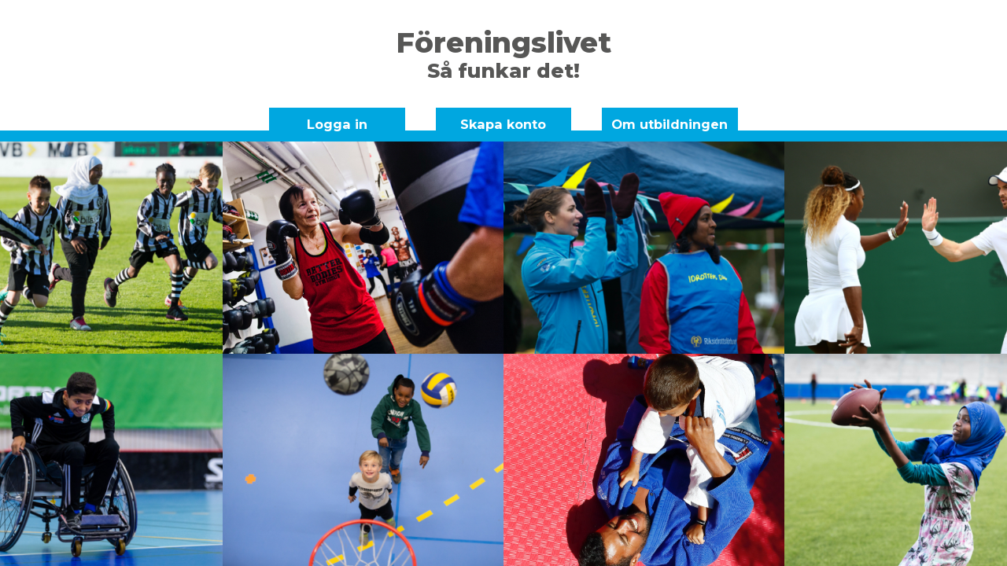

--- FILE ---
content_type: text/html; charset=UTF-8
request_url: https://www.foreningslivetsafunkardet.se/
body_size: 847
content:
<!DOCTYPE html>
<html lang="sv-SE">
<head>
	<meta charset="utf-8" />
	<meta name="viewport" content="width=device-width, initial-scale=1" />
	<title>Föreningslivet - Så funkar det</title>
	<base href="https://www.foreningslivetsafunkardet.se/" />
<link rel="stylesheet" href="//fonts.googleapis.com/css2?family=Montserrat:wght@400;600;700;800" />	<link rel="stylesheet" href="css/public.min.css?v=1742809351" />
	<script>
	document.documentElement.className = 'js';
	lang = {};
	</script>
	<script src="//code.jquery.com/jquery-1.11.0.min.js"></script>
	<script src="https://browser.sentry-cdn.com/5.0.3/bundle.min.js" crossorigin="anonymous"></script>
	<script>
		(function() {
			var sentry_config = {"init":{"dsn":"https:\/\/fc4ecb70ef144516a3787e5a334b772e@sentry.trinaxdev.se\/109","environment":"production","release":"1.2.3"},"user":null};
			Sentry.init(sentry_config.init);

			if (sentry_config.user) {
				Sentry.configureScope(function(scope) {
					scope.setUser(sentry_config.user);
				});
			}
		})();
	</script>
	<script src="js/ckeditor/ckeditor.js?ver=0001"></script>
	<script>
		CKEDITOR.timestamp = '0001';
	</script>
	<script src="js/foreningslivetsfd.min.js?v=1742809351"></script>
	<script>
		TrinaxMVC.setAppNS(ForeningslivetSFD);
		TrinaxMVC.Pages.title_tpl = ' - Föreningslivet - Så funkar det';
		TrinaxMVC.BASE_URL = 'https://www.foreningslivetsafunkardet.se/';
		TrinaxMVC.segments = '';

		ForeningslivetSFD.session = false;
	</script>
</head>

<body class="public-layout">




	<div id="content">	<div id="page_index">
		<div id="page_index_content">
			<h1>
				<span>Föreningslivet</span><br>Så funkar det!			</h1>
			<ul>
				<li>
					<a href="login">
						Logga in					</a>
				</li>
				<li>
					<a href="login/register">
						Skapa konto					</a>
				</li>
				<li>
					<a
							href="index/about"
							class="js-ajax"
							data-target="dialog"
							data-dialog-dimension="800xA"
							role="dialog"
					>Om utbildningen</a>
				</li>
			</ul>
		</div>
		<div id="page_index_background">

		</div>
	</div>	</div><!-- end #content -->

	<!-- Föreningslivet - Så funkar det v1.2.3-250324 -->

</body>

</html>

--- FILE ---
content_type: application/javascript
request_url: https://www.foreningslivetsafunkardet.se/js/foreningslivetsfd.min.js?v=1742809351
body_size: 43164
content:
!function(t){function e(t,e){return"function"==typeof t?t.call(e):t}function i(e,i){this.$element=t(e),this.options=i,this.enabled=!0,this.fixTitle()}i.prototype={show:function(){var i=this.getTitle();if(i&&this.enabled){var n=this.tip();n.find(".tipsy-inner")[this.options.html?"html":"text"](i),n[0].className="tipsy",n.remove().css({top:0,left:0,visibility:"hidden",display:"block"}).prependTo(document.body);var o,s=t.extend({},this.$element.offset(),{width:this.$element[0].offsetWidth,height:this.$element[0].offsetHeight}),r=n[0].offsetWidth,a=n[0].offsetHeight,l=e(this.options.gravity,this.$element[0]);switch(l.charAt(0)){case"n":o={top:s.top+s.height+this.options.offset,left:s.left+s.width/2-r/2};break;case"s":o={top:s.top-a-this.options.offset,left:s.left+s.width/2-r/2};break;case"e":o={top:s.top+s.height/2-a/2,left:s.left-r-this.options.offset};break;case"w":o={top:s.top+s.height/2-a/2,left:s.left+s.width+this.options.offset}}2==l.length&&(o.left="w"==l.charAt(1)?s.left+s.width/2-15:s.left+s.width/2-r+15),n.css(o).addClass("tipsy-"+l),n.find(".tipsy-arrow")[0].className="tipsy-arrow tipsy-arrow-"+l.charAt(0),this.options.className&&n.addClass(e(this.options.className,this.$element[0])),this.options.fade?n.stop().css({opacity:0,display:"block",visibility:"visible"}).animate({opacity:this.options.opacity},this.options.fadeDuration):n.css({visibility:"visible",opacity:this.options.opacity})}},hide:function(){this.options.fade?this.tip().stop().fadeOut(this.options.fadeDuration,(function(){t(this).remove()})):this.tip().remove()},fixTitle:function(){var t=this.$element;(t.attr("title")||"string"!=typeof t.attr("original-title"))&&t.attr("original-title",t.attr("title")||"").removeAttr("title")},getTitle:function(){var t,e=this.$element,i=this.options;return this.fixTitle(),"string"==typeof(i=this.options).title?t=e.attr("title"==i.title?"original-title":i.title):"function"==typeof i.title&&(t=i.title.call(e[0])),(t=(""+t).replace(/(^\s*|\s*$)/,""))||i.fallback},tip:function(){return this.$tip||(this.$tip=t('<div class="tipsy"></div>').html('<div class="tipsy-arrow"></div><div class="tipsy-inner"></div>'),this.$tip.data("tipsy-pointee",this.$element[0])),this.$tip},validate:function(){this.$element[0].parentNode||(this.hide(),this.$element=null,this.options=null)},enable:function(){this.enabled=!0},disable:function(){this.enabled=!1},toggleEnabled:function(){this.enabled=!this.enabled}},t.fn.tipsy=function(e){function n(n){var o=t.data(n,"tipsy");return o||(o=new i(n,t.fn.tipsy.elementOptions(n,e)),t.data(n,"tipsy",o)),o}if(!0===e)return this.data("tipsy");if("string"==typeof e){var o=this.data("tipsy");return o&&o[e](),this}if((e=t.extend({},t.fn.tipsy.defaults,e)).live||this.each((function(){n(this)})),"manual"!=e.trigger){var s=e.live?"live":"bind",r="hover"==e.trigger?"mouseenter":"focus",a="hover"==e.trigger?"mouseleave":"blur";this[s](r,(function(){var t=n(this);t.hoverState="in",0==e.delayIn?t.show():(t.fixTitle(),setTimeout((function(){"in"==t.hoverState&&t.show()}),e.delayIn))}))[s](a,(function(){var t=n(this);t.hoverState="out",0==e.delayOut?t.hide():setTimeout((function(){"out"==t.hoverState&&t.hide()}),e.delayOut)}))}return this},t.fn.tipsy.defaults={className:null,delayIn:0,delayOut:0,fade:!1,fadeDuration:400,fallback:"",gravity:"n",html:!1,live:!1,offset:0,opacity:.8,title:"title",trigger:"hover"},t.fn.tipsy.revalidate=function(){t(".tipsy").each((function(){var e=t.data(this,"tipsy-pointee");e&&function(t){for(;t=t.parentNode;)if(t==document)return!0;return!1}(e)||t(this).remove()}))},t.fn.tipsy.elementOptions=function(e,i){return t.metadata?t.extend({},i,t(e).metadata()):i},t.fn.tipsy.autoNS=function(){return t(this).offset().top>t(document).scrollTop()+t(window).height()/2?"s":"n"},t.fn.tipsy.autoWE=function(){return t(this).offset().left>t(document).scrollLeft()+t(window).width()/2?"e":"w"},t.fn.tipsy.autoBounds=function(e,i){return function(){var n={ns:i[0],ew:i.length>1&&i[1]},o=t(document).scrollTop()+e,s=t(document).scrollLeft()+e,r=t(this);return r.offset().top<o&&(n.ns="n"),r.offset().left<s&&(n.ew="w"),t(window).width()+t(document).scrollLeft()-r.offset().left<e&&(n.ew="e"),t(window).height()+t(document).scrollTop()-r.offset().top<e&&(n.ns="s"),n.ns+(n.ew?n.ew:"")}}}(jQuery),function(t){"use strict";"function"==typeof define&&define.amd?define(["jquery"],t):t(jQuery)}((function(t){"use strict";t.fn.sortable=function(e){var i,n=arguments;return this.each((function(){var o=t(this),s=o.data("sortable");s||!(e instanceof Object)&&e||(s=new Sortable(this,e),o.data("sortable",s)),s&&("widget"===e?i=s:"destroy"===e?(s.destroy(),o.removeData("sortable")):"function"==typeof s[e]?i=s[e].apply(s,[].slice.call(n,1)):e in s.options&&(i=s.option.apply(s,n)))})),void 0===i?this:i}})),function(t){"use strict";"function"==typeof define&&define.amd?define(t):"undefined"!=typeof module&&void 0!==module.exports?module.exports=t():window.Sortable=t()}((function(){"use strict";function t(t,e){if(!t||!t.nodeType||1!==t.nodeType)throw"Sortable: `el` must be HTMLElement, and not "+{}.toString.call(t);this.el=t,this.options=e=v({},e),t[U]=this;var i={group:Math.random(),sort:!0,disabled:!1,store:null,handle:null,scroll:!0,scrollSensitivity:30,scrollSpeed:10,draggable:/[uo]l/i.test(t.nodeName)?"li":">*",ghostClass:"sortable-ghost",chosenClass:"sortable-chosen",dragClass:"sortable-drag",ignore:"a, img",filter:null,preventOnFilter:!0,animation:0,setData:function(t,e){t.setData("Text",e.textContent)},dropBubble:!1,dragoverBubble:!1,dataIdAttr:"data-id",delay:0,forceFallback:!1,fallbackClass:"sortable-fallback",fallbackOnBody:!1,fallbackTolerance:0,fallbackOffset:{x:0,y:0}};for(var n in i)!(n in e)&&(e[n]=i[n]);for(var s in nt(e),this)"_"===s.charAt(0)&&"function"==typeof this[s]&&(this[s]=this[s].bind(this));this.nativeDraggable=!e.forceFallback&&G,o(t,"mousedown",this._onTapStart),o(t,"touchstart",this._onTapStart),o(t,"pointerdown",this._onTapStart),this.nativeDraggable&&(o(t,"dragover",this),o(t,"dragenter",this)),et.push(this._onDragOver),e.store&&this.sort(e.store.get(this))}function e(t,e){"clone"!==t.lastPullMode&&(e=!0),$&&$.state!==e&&(a($,"display",e?"none":""),e||$.state&&(t.options.group.revertClone?(x.insertBefore($,C),t._animate(b,$)):x.insertBefore($,b)),$.state=e)}function i(t,e,i){if(t){i=i||Y;do{if(">*"===e&&t.parentNode===i||g(t,e))return t}while(t=n(t))}return null}function n(t){var e=t.host;return e&&e.nodeType?e:t.parentNode}function o(t,e,i){t.addEventListener(e,i,K)}function s(t,e,i){t.removeEventListener(e,i,K)}function r(t,e,i){if(t)if(t.classList)t.classList[i?"add":"remove"](e);else{var n=(" "+t.className+" ").replace(N," ").replace(" "+e+" "," ");t.className=(n+(i?" "+e:"")).replace(N," ")}}function a(t,e,i){var n=t&&t.style;if(n){if(void 0===i)return Y.defaultView&&Y.defaultView.getComputedStyle?i=Y.defaultView.getComputedStyle(t,""):t.currentStyle&&(i=t.currentStyle),void 0===e?i:i[e];e in n||(e="-webkit-"+e),n[e]=i+("string"==typeof i?"":"px")}}function l(t,e,i){if(t){var n=t.getElementsByTagName(e),o=0,s=n.length;if(i)for(;o<s;o++)i(n[o],o);return n}return[]}function c(t,e,i,n,o,s,r){t=t||e[U];var a=Y.createEvent("Event"),l=t.options,c="on"+i.charAt(0).toUpperCase()+i.substr(1);a.initEvent(i,!0,!0),a.to=e,a.from=o||e,a.item=n||e,a.clone=$,a.oldIndex=s,a.newIndex=r,e.dispatchEvent(a),l[c]&&l[c].call(t,a)}function d(t,e,i,n,o,s,r,a){var l,c,d=t[U],h=d.options.onMove;return(l=Y.createEvent("Event")).initEvent("move",!0,!0),l.to=e,l.from=t,l.dragged=i,l.draggedRect=n,l.related=o||e,l.relatedRect=s||e.getBoundingClientRect(),l.willInsertAfter=a,t.dispatchEvent(l),h&&(c=h.call(d,l,r)),c}function h(t){t.draggable=!1}function u(){Q=!1}function p(t){for(var e=t.tagName+t.className+t.src+t.href+t.textContent,i=e.length,n=0;i--;)n+=e.charCodeAt(i);return n.toString(36)}function f(t,e){var i=0;if(!t||!t.parentNode)return-1;for(;t&&(t=t.previousElementSibling);)"TEMPLATE"===t.nodeName.toUpperCase()||">*"!==e&&!g(t,e)||i++;return i}function g(t,e){if(t){var i=(e=e.split(".")).shift().toUpperCase(),n=new RegExp("\\s("+e.join("|")+")(?=\\s)","g");return!(""!==i&&t.nodeName.toUpperCase()!=i||e.length&&((" "+t.className+" ").match(n)||[]).length!=e.length)}return!1}function m(t,e){var i,n;return function(){void 0===i&&(i=arguments,n=this,setTimeout((function(){1===i.length?t.call(n,i[0]):t.apply(n,i),i=void 0}),e))}}function v(t,e){if(t&&e)for(var i in e)e.hasOwnProperty(i)&&(t[i]=e[i]);return t}function y(t){return X?X(t).clone(!0)[0]:F&&F.dom?F.dom(t).cloneNode(!0):t.cloneNode(!0)}if("undefined"==typeof window||!window.document)return function(){throw new Error("Sortable.js requires a window with a document")};var b,w,_,$,x,C,D,T,E,A,j,L,S,k,O,B,M,R,P,I,q={},N=/\s+/g,H=/left|right|inline/,U="Sortable"+(new Date).getTime(),z=window,Y=z.document,W=z.parseInt,X=z.jQuery||z.Zepto,F=z.Polymer,K=!1,G=!!("draggable"in Y.createElement("div")),V=function(t){return!navigator.userAgent.match(/Trident.*rv[ :]?11\./)&&((t=Y.createElement("x")).style.cssText="pointer-events:auto","auto"===t.style.pointerEvents)}(),Q=!1,Z=Math.abs,J=Math.min,tt=[],et=[],it=m((function(t,e,i){if(i&&e.scroll){var n,o,s,r,a,l,c=i[U],d=e.scrollSensitivity,h=e.scrollSpeed,u=t.clientX,p=t.clientY,f=window.innerWidth,g=window.innerHeight;if(E!==i&&(T=e.scroll,E=i,A=e.scrollFn,!0===T)){T=i;do{if(T.offsetWidth<T.scrollWidth||T.offsetHeight<T.scrollHeight)break}while(T=T.parentNode)}T&&(n=T,o=T.getBoundingClientRect(),s=(Z(o.right-u)<=d)-(Z(o.left-u)<=d),r=(Z(o.bottom-p)<=d)-(Z(o.top-p)<=d)),s||r||(r=(g-p<=d)-(p<=d),((s=(f-u<=d)-(u<=d))||r)&&(n=z)),q.vx===s&&q.vy===r&&q.el===n||(q.el=n,q.vx=s,q.vy=r,clearInterval(q.pid),n&&(q.pid=setInterval((function(){return l=r?r*h:0,a=s?s*h:0,"function"==typeof A?A.call(c,a,l,t):void(n===z?z.scrollTo(z.pageXOffset+a,z.pageYOffset+l):(n.scrollTop+=l,n.scrollLeft+=a))}),24)))}}),30),nt=function(t){function e(t,e){return void 0!==t&&!0!==t||(t=i.name),"function"==typeof t?t:function(i,n){var o=n.options.group.name;return e?t:t&&(t.join?t.indexOf(o)>-1:o==t)}}var i={},n=t.group;n&&"object"==typeof n||(n={name:n}),i.name=n.name,i.checkPull=e(n.pull,!0),i.checkPut=e(n.put),i.revertClone=n.revertClone,t.group=i};t.prototype={constructor:t,_onTapStart:function(t){var e,n=this,o=this.el,s=this.options,r=s.preventOnFilter,a=t.type,l=t.touches&&t.touches[0],d=(l||t).target,h=t.target.shadowRoot&&t.path[0]||d,u=s.filter;if(function(t){for(var e=t.getElementsByTagName("input"),i=e.length;i--;){var n=e[i];n.checked&&tt.push(n)}}(o),!b&&!("mousedown"===a&&0!==t.button||s.disabled)&&(d=i(d,s.draggable,o))&&D!==d){if(e=f(d,s.draggable),"function"==typeof u){if(u.call(this,t,d,this))return c(n,h,"filter",d,o,e),void(r&&t.preventDefault())}else if(u&&(u=u.split(",").some((function(t){if(t=i(h,t.trim(),o))return c(n,t,"filter",d,o,e),!0}))))return void(r&&t.preventDefault());s.handle&&!i(h,s.handle,o)||this._prepareDragStart(t,l,d,e)}},_prepareDragStart:function(t,e,i,n){var s,a=this,d=a.el,u=a.options,p=d.ownerDocument;i&&!b&&i.parentNode===d&&(R=t,x=d,w=(b=i).parentNode,C=b.nextSibling,D=i,B=u.group,k=n,this._lastX=(e||t).clientX,this._lastY=(e||t).clientY,b.style["will-change"]="transform",s=function(){a._disableDelayedDrag(),b.draggable=a.nativeDraggable,r(b,u.chosenClass,!0),a._triggerDragStart(t,e),c(a,x,"choose",b,x,k)},u.ignore.split(",").forEach((function(t){l(b,t.trim(),h)})),o(p,"mouseup",a._onDrop),o(p,"touchend",a._onDrop),o(p,"touchcancel",a._onDrop),o(p,"pointercancel",a._onDrop),o(p,"selectstart",a),u.delay?(o(p,"mouseup",a._disableDelayedDrag),o(p,"touchend",a._disableDelayedDrag),o(p,"touchcancel",a._disableDelayedDrag),o(p,"mousemove",a._disableDelayedDrag),o(p,"touchmove",a._disableDelayedDrag),o(p,"pointermove",a._disableDelayedDrag),a._dragStartTimer=setTimeout(s,u.delay)):s())},_disableDelayedDrag:function(){var t=this.el.ownerDocument;clearTimeout(this._dragStartTimer),s(t,"mouseup",this._disableDelayedDrag),s(t,"touchend",this._disableDelayedDrag),s(t,"touchcancel",this._disableDelayedDrag),s(t,"mousemove",this._disableDelayedDrag),s(t,"touchmove",this._disableDelayedDrag),s(t,"pointermove",this._disableDelayedDrag)},_triggerDragStart:function(t,e){(e=e||("touch"==t.pointerType?t:null))?(R={target:b,clientX:e.clientX,clientY:e.clientY},this._onDragStart(R,"touch")):this.nativeDraggable?(o(b,"dragend",this),o(x,"dragstart",this._onDragStart)):this._onDragStart(R,!0);try{Y.selection?setTimeout((function(){Y.selection.empty()})):window.getSelection().removeAllRanges()}catch(t){}},_dragStarted:function(){if(x&&b){var e=this.options;r(b,e.ghostClass,!0),r(b,e.dragClass,!1),t.active=this,c(this,x,"start",b,x,k)}else this._nulling()},_emulateDragOver:function(){if(P){if(this._lastX===P.clientX&&this._lastY===P.clientY)return;this._lastX=P.clientX,this._lastY=P.clientY,V||a(_,"display","none");var t=Y.elementFromPoint(P.clientX,P.clientY),e=t,i=et.length;if(e)do{if(e[U]){for(;i--;)et[i]({clientX:P.clientX,clientY:P.clientY,target:t,rootEl:e});break}t=e}while(e=e.parentNode);V||a(_,"display","")}},_onTouchMove:function(e){if(R){var i=this.options,n=i.fallbackTolerance,o=i.fallbackOffset,s=e.touches?e.touches[0]:e,r=s.clientX-R.clientX+o.x,l=s.clientY-R.clientY+o.y,c=e.touches?"translate3d("+r+"px,"+l+"px,0)":"translate("+r+"px,"+l+"px)";if(!t.active){if(n&&J(Z(s.clientX-this._lastX),Z(s.clientY-this._lastY))<n)return;this._dragStarted()}this._appendGhost(),I=!0,P=s,a(_,"webkitTransform",c),a(_,"mozTransform",c),a(_,"msTransform",c),a(_,"transform",c),e.preventDefault()}},_appendGhost:function(){if(!_){var t,e=b.getBoundingClientRect(),i=a(b),n=this.options;r(_=b.cloneNode(!0),n.ghostClass,!1),r(_,n.fallbackClass,!0),r(_,n.dragClass,!0),a(_,"top",e.top-W(i.marginTop,10)),a(_,"left",e.left-W(i.marginLeft,10)),a(_,"width",e.width),a(_,"height",e.height),a(_,"opacity","0.8"),a(_,"position","fixed"),a(_,"zIndex","100000"),a(_,"pointerEvents","none"),n.fallbackOnBody&&Y.body.appendChild(_)||x.appendChild(_),t=_.getBoundingClientRect(),a(_,"width",2*e.width-t.width),a(_,"height",2*e.height-t.height)}},_onDragStart:function(t,e){var i=t.dataTransfer,n=this.options;this._offUpEvents(),B.checkPull(this,this,b,t)&&(($=y(b)).draggable=!1,$.style["will-change"]="",a($,"display","none"),r($,this.options.chosenClass,!1),x.insertBefore($,b),c(this,x,"clone",b)),r(b,n.dragClass,!0),e?("touch"===e?(o(Y,"touchmove",this._onTouchMove),o(Y,"touchend",this._onDrop),o(Y,"touchcancel",this._onDrop),o(Y,"pointermove",this._onTouchMove),o(Y,"pointerup",this._onDrop)):(o(Y,"mousemove",this._onTouchMove),o(Y,"mouseup",this._onDrop)),this._loopId=setInterval(this._emulateDragOver,50)):(i&&(i.effectAllowed="move",n.setData&&n.setData.call(this,i,b)),o(Y,"drop",this),setTimeout(this._dragStarted,0))},_onDragOver:function(n){var o,s,r,l,c=this.el,h=this.options,p=h.group,f=t.active,g=B===p,m=!1,v=h.sort;if(void 0!==n.preventDefault&&(n.preventDefault(),!h.dragoverBubble&&n.stopPropagation()),!b.animated&&(I=!0,f&&!h.disabled&&(g?v||(l=!x.contains(b)):M===this||(f.lastPullMode=B.checkPull(this,f,b,n))&&p.checkPut(this,f,b,n))&&(void 0===n.rootEl||n.rootEl===this.el))){if(it(n,h,this.el),Q)return;if(o=i(n.target,h.draggable,c),s=b.getBoundingClientRect(),M!==this&&(M=this,m=!0),l)return e(f,!0),w=x,void($||C?x.insertBefore(b,$||C):v||x.appendChild(b));if(0===c.children.length||c.children[0]===_||c===n.target&&function(t,e){var i=t.lastElementChild.getBoundingClientRect();return e.clientY-(i.top+i.height)>5||e.clientX-(i.left+i.width)>5}(c,n)){if(0!==c.children.length&&c.children[0]!==_&&c===n.target&&(o=c.lastElementChild),o){if(o.animated)return;r=o.getBoundingClientRect()}e(f,g),!1!==d(x,c,b,s,o,r,n)&&(b.contains(c)||(c.appendChild(b),w=c),this._animate(s,b),o&&this._animate(r,o))}else if(o&&!o.animated&&o!==b&&void 0!==o.parentNode[U]){j!==o&&(j=o,L=a(o),S=a(o.parentNode));var y=(r=o.getBoundingClientRect()).right-r.left,D=r.bottom-r.top,T=H.test(L.cssFloat+L.display)||"flex"==S.display&&0===S["flex-direction"].indexOf("row"),E=o.offsetWidth>b.offsetWidth,A=o.offsetHeight>b.offsetHeight,k=(T?(n.clientX-r.left)/y:(n.clientY-r.top)/D)>.5,O=o.nextElementSibling,R=!1;if(T){var P=b.offsetTop,q=o.offsetTop;R=P===q?o.previousElementSibling===b&&!E||k&&E:o.previousElementSibling===b||b.previousElementSibling===o?(n.clientY-r.top)/D>.5:q>P}else m||(R=O!==b&&!A||k&&A);var N=d(x,c,b,s,o,r,n,R);!1!==N&&(1!==N&&-1!==N||(R=1===N),Q=!0,setTimeout(u,30),e(f,g),b.contains(c)||(R&&!O?c.appendChild(b):o.parentNode.insertBefore(b,R?O:o)),w=b.parentNode,this._animate(s,b),this._animate(r,o))}}},_animate:function(t,e){var i=this.options.animation;if(i){var n=e.getBoundingClientRect();1===t.nodeType&&(t=t.getBoundingClientRect()),a(e,"transition","none"),a(e,"transform","translate3d("+(t.left-n.left)+"px,"+(t.top-n.top)+"px,0)"),e.offsetWidth,a(e,"transition","all "+i+"ms"),a(e,"transform","translate3d(0,0,0)"),clearTimeout(e.animated),e.animated=setTimeout((function(){a(e,"transition",""),a(e,"transform",""),e.animated=!1}),i)}},_offUpEvents:function(){var t=this.el.ownerDocument;s(Y,"touchmove",this._onTouchMove),s(Y,"pointermove",this._onTouchMove),s(t,"mouseup",this._onDrop),s(t,"touchend",this._onDrop),s(t,"pointerup",this._onDrop),s(t,"touchcancel",this._onDrop),s(t,"pointercancel",this._onDrop),s(t,"selectstart",this)},_onDrop:function(e){var i=this.el,n=this.options;clearInterval(this._loopId),clearInterval(q.pid),clearTimeout(this._dragStartTimer),s(Y,"mousemove",this._onTouchMove),this.nativeDraggable&&(s(Y,"drop",this),s(i,"dragstart",this._onDragStart)),this._offUpEvents(),e&&(I&&(e.preventDefault(),!n.dropBubble&&e.stopPropagation()),_&&_.parentNode&&_.parentNode.removeChild(_),x!==w&&"clone"===t.active.lastPullMode||$&&$.parentNode&&$.parentNode.removeChild($),b&&(this.nativeDraggable&&s(b,"dragend",this),h(b),b.style["will-change"]="",r(b,this.options.ghostClass,!1),r(b,this.options.chosenClass,!1),c(this,x,"unchoose",b,x,k),x!==w?(O=f(b,n.draggable))>=0&&(c(null,w,"add",b,x,k,O),c(this,x,"remove",b,x,k,O),c(null,w,"sort",b,x,k,O),c(this,x,"sort",b,x,k,O)):b.nextSibling!==C&&(O=f(b,n.draggable))>=0&&(c(this,x,"update",b,x,k,O),c(this,x,"sort",b,x,k,O)),t.active&&(null!=O&&-1!==O||(O=k),c(this,x,"end",b,x,k,O),this.save()))),this._nulling()},_nulling:function(){x=b=w=_=C=$=D=T=E=R=P=I=O=j=L=M=B=t.active=null,tt.forEach((function(t){t.checked=!0})),tt.length=0},handleEvent:function(t){switch(t.type){case"drop":case"dragend":this._onDrop(t);break;case"dragover":case"dragenter":b&&(this._onDragOver(t),function(t){t.dataTransfer&&(t.dataTransfer.dropEffect="move"),t.preventDefault()}(t));break;case"selectstart":t.preventDefault()}},toArray:function(){for(var t,e=[],n=this.el.children,o=0,s=n.length,r=this.options;o<s;o++)i(t=n[o],r.draggable,this.el)&&e.push(t.getAttribute(r.dataIdAttr)||p(t));return e},sort:function(t){var e={},n=this.el;this.toArray().forEach((function(t,o){var s=n.children[o];i(s,this.options.draggable,n)&&(e[t]=s)}),this),t.forEach((function(t){e[t]&&(n.removeChild(e[t]),n.appendChild(e[t]))}))},save:function(){var t=this.options.store;t&&t.set(this)},closest:function(t,e){return i(t,e||this.options.draggable,this.el)},option:function(t,e){var i=this.options;return void 0===e?i[t]:(i[t]=e,void("group"===t&&nt(i)))},destroy:function(){var t=this.el;t[U]=null,s(t,"mousedown",this._onTapStart),s(t,"touchstart",this._onTapStart),s(t,"pointerdown",this._onTapStart),this.nativeDraggable&&(s(t,"dragover",this),s(t,"dragenter",this)),Array.prototype.forEach.call(t.querySelectorAll("[draggable]"),(function(t){t.removeAttribute("draggable")})),et.splice(et.indexOf(this._onDragOver),1),this._onDrop(),this.el=t=null}},o(Y,"touchmove",(function(e){t.active&&e.preventDefault()}));try{window.addEventListener("test",null,Object.defineProperty({},"passive",{get:function(){K={capture:!1,passive:!1}}}))}catch(t){}return t.utils={on:o,off:s,css:a,find:l,is:function(t,e){return!!i(t,e,t)},extend:v,throttle:m,closest:i,toggleClass:r,clone:y,index:f},t.create=function(e,i){return new t(e,i)},t.version="1.6.0",t})),function(t){"function"==typeof define&&define.amd?define(["jquery"],t):"object"==typeof module&&module.exports?module.exports=function(e,i){return void 0===i&&(i="undefined"!=typeof window?require("jquery"):require("jquery")(e)),t(i),i}:t(jQuery)}((function(t){var e=function(){if(t&&t.fn&&t.fn.select2&&t.fn.select2.amd)var e=t.fn.select2.amd;return function(){var t,i,n;e&&e.requirejs||(e?i=e:e={},function(e){function o(t,e){return w.call(t,e)}function s(t,e){var i,n,o,s,r,a,l,c,d,h,u,p=e&&e.split("/"),f=y.map,g=f&&f["*"]||{};if(t){for(r=(t=t.split("/")).length-1,y.nodeIdCompat&&$.test(t[r])&&(t[r]=t[r].replace($,"")),"."===t[0].charAt(0)&&p&&(t=p.slice(0,p.length-1).concat(t)),d=0;d<t.length;d++)if("."===(u=t[d]))t.splice(d,1),d-=1;else if(".."===u){if(0===d||1===d&&".."===t[2]||".."===t[d-1])continue;d>0&&(t.splice(d-1,2),d-=2)}t=t.join("/")}if((p||g)&&f){for(d=(i=t.split("/")).length;d>0;d-=1){if(n=i.slice(0,d).join("/"),p)for(h=p.length;h>0;h-=1)if((o=f[p.slice(0,h).join("/")])&&(o=o[n])){s=o,a=d;break}if(s)break;!l&&g&&g[n]&&(l=g[n],c=d)}!s&&l&&(s=l,a=c),s&&(i.splice(0,a,s),t=i.join("/"))}return t}function r(t,i){return function(){var n=_.call(arguments,0);return"string"!=typeof n[0]&&1===n.length&&n.push(null),p.apply(e,n.concat([t,i]))}}function a(t){return function(e){m[t]=e}}function l(t){if(o(v,t)){var i=v[t];delete v[t],b[t]=!0,u.apply(e,i)}if(!o(m,t)&&!o(b,t))throw new Error("No "+t);return m[t]}function c(t){var e,i=t?t.indexOf("!"):-1;return i>-1&&(e=t.substring(0,i),t=t.substring(i+1,t.length)),[e,t]}function d(t){return t?c(t):[]}function h(t){return function(){return y&&y.config&&y.config[t]||{}}}var u,p,f,g,m={},v={},y={},b={},w=Object.prototype.hasOwnProperty,_=[].slice,$=/\.js$/;f=function(t,e){var i,n=c(t),o=n[0],r=e[1];return t=n[1],o&&(i=l(o=s(o,r))),o?t=i&&i.normalize?i.normalize(t,function(t){return function(e){return s(e,t)}}(r)):s(t,r):(o=(n=c(t=s(t,r)))[0],t=n[1],o&&(i=l(o))),{f:o?o+"!"+t:t,n:t,pr:o,p:i}},g={require:function(t){return r(t)},exports:function(t){var e=m[t];return void 0!==e?e:m[t]={}},module:function(t){return{id:t,uri:"",exports:m[t],config:h(t)}}},u=function(t,i,n,s){var c,h,u,p,y,w,_,$=[],x=typeof n;if(w=d(s=s||t),"undefined"===x||"function"===x){for(i=!i.length&&n.length?["require","exports","module"]:i,y=0;y<i.length;y+=1)if("require"===(h=(p=f(i[y],w)).f))$[y]=g.require(t);else if("exports"===h)$[y]=g.exports(t),_=!0;else if("module"===h)c=$[y]=g.module(t);else if(o(m,h)||o(v,h)||o(b,h))$[y]=l(h);else{if(!p.p)throw new Error(t+" missing "+h);p.p.load(p.n,r(s,!0),a(h),{}),$[y]=m[h]}u=n?n.apply(m[t],$):void 0,t&&(c&&c.exports!==e&&c.exports!==m[t]?m[t]=c.exports:u===e&&_||(m[t]=u))}else t&&(m[t]=n)},t=i=p=function(t,i,n,o,s){if("string"==typeof t)return g[t]?g[t](i):l(f(t,d(i)).f);if(!t.splice){if((y=t).deps&&p(y.deps,y.callback),!i)return;i.splice?(t=i,i=n,n=null):t=e}return i=i||function(){},"function"==typeof n&&(n=o,o=s),o?u(e,t,i,n):setTimeout((function(){u(e,t,i,n)}),4),p},p.config=function(t){return p(t)},t._defined=m,n=function(t,e,i){if("string"!=typeof t)throw new Error("See almond README: incorrect module build, no module name");e.splice||(i=e,e=[]),o(m,t)||o(v,t)||(v[t]=[t,e,i])},n.amd={jQuery:!0}}(),e.requirejs=t,e.require=i,e.define=n)}(),e.define("almond",(function(){})),e.define("jquery",[],(function(){var e=t||$;return null==e&&console&&console.error&&console.error("Select2: An instance of jQuery or a jQuery-compatible library was not found. Make sure that you are including jQuery before Select2 on your web page."),e})),e.define("select2/utils",["jquery"],(function(t){function e(t){var e=t.prototype,i=[];for(var n in e)"function"==typeof e[n]&&"constructor"!==n&&i.push(n);return i}var i={Extend:function(t,e){function i(){this.constructor=t}var n={}.hasOwnProperty;for(var o in e)n.call(e,o)&&(t[o]=e[o]);return i.prototype=e.prototype,t.prototype=new i,t.__super__=e.prototype,t},Decorate:function(t,i){function n(){var e=Array.prototype.unshift,n=i.prototype.constructor.length,o=t.prototype.constructor;n>0&&(e.call(arguments,t.prototype.constructor),o=i.prototype.constructor),o.apply(this,arguments)}var o=e(i),s=e(t);i.displayName=t.displayName,n.prototype=new function(){this.constructor=n};for(var r=0;r<s.length;r++){var a=s[r];n.prototype[a]=t.prototype[a]}for(var l=function(t){var e=function(){};t in n.prototype&&(e=n.prototype[t]);var o=i.prototype[t];return function(){return Array.prototype.unshift.call(arguments,e),o.apply(this,arguments)}},c=0;c<o.length;c++){var d=o[c];n.prototype[d]=l(d)}return n}},n=function(){this.listeners={}};return n.prototype.on=function(t,e){this.listeners=this.listeners||{},t in this.listeners?this.listeners[t].push(e):this.listeners[t]=[e]},n.prototype.trigger=function(t){var e=Array.prototype.slice,i=e.call(arguments,1);this.listeners=this.listeners||{},null==i&&(i=[]),0===i.length&&i.push({}),i[0]._type=t,t in this.listeners&&this.invoke(this.listeners[t],e.call(arguments,1)),"*"in this.listeners&&this.invoke(this.listeners["*"],arguments)},n.prototype.invoke=function(t,e){for(var i=0,n=t.length;i<n;i++)t[i].apply(this,e)},i.Observable=n,i.generateChars=function(t){for(var e="",i=0;i<t;i++)e+=Math.floor(36*Math.random()).toString(36);return e},i.bind=function(t,e){return function(){t.apply(e,arguments)}},i._convertData=function(t){for(var e in t){var i=e.split("-"),n=t;if(1!==i.length){for(var o=0;o<i.length;o++){var s=i[o];(s=s.substring(0,1).toLowerCase()+s.substring(1))in n||(n[s]={}),o==i.length-1&&(n[s]=t[e]),n=n[s]}delete t[e]}}return t},i.hasScroll=function(e,i){var n=t(i),o=i.style.overflowX,s=i.style.overflowY;return(o!==s||"hidden"!==s&&"visible"!==s)&&("scroll"===o||"scroll"===s||n.innerHeight()<i.scrollHeight||n.innerWidth()<i.scrollWidth)},i.escapeMarkup=function(t){var e={"\\":"&#92;","&":"&amp;","<":"&lt;",">":"&gt;",'"':"&quot;","'":"&#39;","/":"&#47;"};return"string"!=typeof t?t:String(t).replace(/[&<>"'\/\\]/g,(function(t){return e[t]}))},i.appendMany=function(e,i){if("1.7"===t.fn.jquery.substr(0,3)){var n=t();t.map(i,(function(t){n=n.add(t)})),i=n}e.append(i)},i})),e.define("select2/results",["jquery","./utils"],(function(t,e){function i(t,e,n){this.$element=t,this.data=n,this.options=e,i.__super__.constructor.call(this)}return e.Extend(i,e.Observable),i.prototype.render=function(){var e=t('<ul class="select2-results__options" role="tree"></ul>');return this.options.get("multiple")&&e.attr("aria-multiselectable","true"),this.$results=e,e},i.prototype.clear=function(){this.$results.empty()},i.prototype.displayMessage=function(e){var i=this.options.get("escapeMarkup");this.clear(),this.hideLoading();var n=t('<li role="treeitem" aria-live="assertive" class="select2-results__option"></li>'),o=this.options.get("translations").get(e.message);n.append(i(o(e.args))),n[0].className+=" select2-results__message",this.$results.append(n)},i.prototype.hideMessages=function(){this.$results.find(".select2-results__message").remove()},i.prototype.append=function(t){this.hideLoading();var e=[];if(null!=t.results&&0!==t.results.length){t.results=this.sort(t.results);for(var i=0;i<t.results.length;i++){var n=t.results[i],o=this.option(n);e.push(o)}this.$results.append(e)}else 0===this.$results.children().length&&this.trigger("results:message",{message:"noResults"})},i.prototype.position=function(t,e){e.find(".select2-results").append(t)},i.prototype.sort=function(t){return this.options.get("sorter")(t)},i.prototype.highlightFirstItem=function(){var t=this.$results.find(".select2-results__option[aria-selected]"),e=t.filter("[aria-selected=true]");e.length>0?e.first().trigger("mouseenter"):t.first().trigger("mouseenter"),this.ensureHighlightVisible()},i.prototype.setClasses=function(){var e=this;this.data.current((function(i){var n=t.map(i,(function(t){return t.id.toString()}));e.$results.find(".select2-results__option[aria-selected]").each((function(){var e=t(this),i=t.data(this,"data"),o=""+i.id;null!=i.element&&i.element.selected||null==i.element&&t.inArray(o,n)>-1?e.attr("aria-selected","true"):e.attr("aria-selected","false")}))}))},i.prototype.showLoading=function(t){this.hideLoading();var e={disabled:!0,loading:!0,text:this.options.get("translations").get("searching")(t)},i=this.option(e);i.className+=" loading-results",this.$results.prepend(i)},i.prototype.hideLoading=function(){this.$results.find(".loading-results").remove()},i.prototype.option=function(e){var i=document.createElement("li");i.className="select2-results__option";var n={role:"treeitem","aria-selected":"false"};for(var o in e.disabled&&(delete n["aria-selected"],n["aria-disabled"]="true"),null==e.id&&delete n["aria-selected"],null!=e._resultId&&(i.id=e._resultId),e.title&&(i.title=e.title),e.children&&(n.role="group",n["aria-label"]=e.text,delete n["aria-selected"]),n){var s=n[o];i.setAttribute(o,s)}if(e.children){var r=t(i),a=document.createElement("strong");a.className="select2-results__group",t(a),this.template(e,a);for(var l=[],c=0;c<e.children.length;c++){var d=e.children[c],h=this.option(d);l.push(h)}var u=t("<ul></ul>",{class:"select2-results__options select2-results__options--nested"});u.append(l),r.append(a),r.append(u)}else this.template(e,i);return t.data(i,"data",e),i},i.prototype.bind=function(e,i){var n=this,o=e.id+"-results";this.$results.attr("id",o),e.on("results:all",(function(t){n.clear(),n.append(t.data),e.isOpen()&&(n.setClasses(),n.highlightFirstItem())})),e.on("results:append",(function(t){n.append(t.data),e.isOpen()&&n.setClasses()})),e.on("query",(function(t){n.hideMessages(),n.showLoading(t)})),e.on("select",(function(){e.isOpen()&&(n.setClasses(),n.highlightFirstItem())})),e.on("unselect",(function(){e.isOpen()&&(n.setClasses(),n.highlightFirstItem())})),e.on("open",(function(){n.$results.attr("aria-expanded","true"),n.$results.attr("aria-hidden","false"),n.setClasses(),n.ensureHighlightVisible()})),e.on("close",(function(){n.$results.attr("aria-expanded","false"),n.$results.attr("aria-hidden","true"),n.$results.removeAttr("aria-activedescendant")})),e.on("results:toggle",(function(){var t=n.getHighlightedResults();0!==t.length&&t.trigger("mouseup")})),e.on("results:select",(function(){var t=n.getHighlightedResults();if(0!==t.length){var e=t.data("data");"true"==t.attr("aria-selected")?n.trigger("close",{}):n.trigger("select",{data:e})}})),e.on("results:previous",(function(){var t=n.getHighlightedResults(),e=n.$results.find("[aria-selected]"),i=e.index(t);if(0!==i){var o=i-1;0===t.length&&(o=0);var s=e.eq(o);s.trigger("mouseenter");var r=n.$results.offset().top,a=s.offset().top,l=n.$results.scrollTop()+(a-r);0===o?n.$results.scrollTop(0):a-r<0&&n.$results.scrollTop(l)}})),e.on("results:next",(function(){var t=n.getHighlightedResults(),e=n.$results.find("[aria-selected]"),i=e.index(t)+1;if(!(i>=e.length)){var o=e.eq(i);o.trigger("mouseenter");var s=n.$results.offset().top+n.$results.outerHeight(!1),r=o.offset().top+o.outerHeight(!1),a=n.$results.scrollTop()+r-s;0===i?n.$results.scrollTop(0):r>s&&n.$results.scrollTop(a)}})),e.on("results:focus",(function(t){t.element.addClass("select2-results__option--highlighted")})),e.on("results:message",(function(t){n.displayMessage(t)})),t.fn.mousewheel&&this.$results.on("mousewheel",(function(t){var e=n.$results.scrollTop(),i=n.$results.get(0).scrollHeight-e+t.deltaY,o=t.deltaY>0&&e-t.deltaY<=0,s=t.deltaY<0&&i<=n.$results.height();o?(n.$results.scrollTop(0),t.preventDefault(),t.stopPropagation()):s&&(n.$results.scrollTop(n.$results.get(0).scrollHeight-n.$results.height()),t.preventDefault(),t.stopPropagation())})),this.$results.on("mouseup",".select2-results__option[aria-selected]",(function(e){var i=t(this),o=i.data("data");"true"!==i.attr("aria-selected")?n.trigger("select",{originalEvent:e,data:o}):n.options.get("multiple")?n.trigger("unselect",{originalEvent:e,data:o}):n.trigger("close",{})})),this.$results.on("mouseenter",".select2-results__option[aria-selected]",(function(e){var i=t(this).data("data");n.getHighlightedResults().removeClass("select2-results__option--highlighted"),n.trigger("results:focus",{data:i,element:t(this)})}))},i.prototype.getHighlightedResults=function(){return this.$results.find(".select2-results__option--highlighted")},i.prototype.destroy=function(){this.$results.remove()},i.prototype.ensureHighlightVisible=function(){var t=this.getHighlightedResults();if(0!==t.length){var e=this.$results.find("[aria-selected]").index(t),i=this.$results.offset().top,n=t.offset().top,o=this.$results.scrollTop()+(n-i),s=n-i;o-=2*t.outerHeight(!1),e<=2?this.$results.scrollTop(0):(s>this.$results.outerHeight()||s<0)&&this.$results.scrollTop(o)}},i.prototype.template=function(e,i){var n=this.options.get("templateResult"),o=this.options.get("escapeMarkup"),s=n(e,i);null==s?i.style.display="none":"string"==typeof s?i.innerHTML=o(s):t(i).append(s)},i})),e.define("select2/keys",[],(function(){return{BACKSPACE:8,TAB:9,ENTER:13,SHIFT:16,CTRL:17,ALT:18,ESC:27,SPACE:32,PAGE_UP:33,PAGE_DOWN:34,END:35,HOME:36,LEFT:37,UP:38,RIGHT:39,DOWN:40,DELETE:46}})),e.define("select2/selection/base",["jquery","../utils","../keys"],(function(t,e,i){function n(t,e){this.$element=t,this.options=e,n.__super__.constructor.call(this)}return e.Extend(n,e.Observable),n.prototype.render=function(){var e=t('<span class="select2-selection" role="combobox"  aria-haspopup="true" aria-expanded="false"></span>');return this._tabindex=0,null!=this.$element.data("old-tabindex")?this._tabindex=this.$element.data("old-tabindex"):null!=this.$element.attr("tabindex")&&(this._tabindex=this.$element.attr("tabindex")),e.attr("title",this.$element.attr("title")),e.attr("tabindex",this._tabindex),this.$selection=e,e},n.prototype.bind=function(t,e){var n=this,o=(t.id,t.id+"-results");this.container=t,this.$selection.on("focus",(function(t){n.trigger("focus",t)})),this.$selection.on("blur",(function(t){n._handleBlur(t)})),this.$selection.on("keydown",(function(t){n.trigger("keypress",t),t.which===i.SPACE&&t.preventDefault()})),t.on("results:focus",(function(t){n.$selection.attr("aria-activedescendant",t.data._resultId)})),t.on("selection:update",(function(t){n.update(t.data)})),t.on("open",(function(){n.$selection.attr("aria-expanded","true"),n.$selection.attr("aria-owns",o),n._attachCloseHandler(t)})),t.on("close",(function(){n.$selection.attr("aria-expanded","false"),n.$selection.removeAttr("aria-activedescendant"),n.$selection.removeAttr("aria-owns"),n.$selection.focus(),n._detachCloseHandler(t)})),t.on("enable",(function(){n.$selection.attr("tabindex",n._tabindex)})),t.on("disable",(function(){n.$selection.attr("tabindex","-1")}))},n.prototype._handleBlur=function(e){var i=this;window.setTimeout((function(){document.activeElement==i.$selection[0]||t.contains(i.$selection[0],document.activeElement)||i.trigger("blur",e)}),1)},n.prototype._attachCloseHandler=function(e){t(document.body).on("mousedown.select2."+e.id,(function(e){var i=t(e.target).closest(".select2");t(".select2.select2-container--open").each((function(){var e=t(this);this!=i[0]&&e.data("element").select2("close")}))}))},n.prototype._detachCloseHandler=function(e){t(document.body).off("mousedown.select2."+e.id)},n.prototype.position=function(t,e){e.find(".selection").append(t)},n.prototype.destroy=function(){this._detachCloseHandler(this.container)},n.prototype.update=function(t){throw new Error("The `update` method must be defined in child classes.")},n})),e.define("select2/selection/single",["jquery","./base","../utils","../keys"],(function(t,e,i,n){function o(){o.__super__.constructor.apply(this,arguments)}return i.Extend(o,e),o.prototype.render=function(){var t=o.__super__.render.call(this);return t.addClass("select2-selection--single"),t.html('<span class="select2-selection__rendered"></span><span class="select2-selection__arrow" role="presentation"><b role="presentation"></b></span>'),t},o.prototype.bind=function(t,e){var i=this;o.__super__.bind.apply(this,arguments);var n=t.id+"-container";this.$selection.find(".select2-selection__rendered").attr("id",n),this.$selection.attr("aria-labelledby",n),this.$selection.on("mousedown",(function(t){1===t.which&&i.trigger("toggle",{originalEvent:t})})),this.$selection.on("focus",(function(t){})),this.$selection.on("blur",(function(t){})),t.on("focus",(function(e){t.isOpen()||i.$selection.focus()})),t.on("selection:update",(function(t){i.update(t.data)}))},o.prototype.clear=function(){this.$selection.find(".select2-selection__rendered").empty()},o.prototype.display=function(t,e){var i=this.options.get("templateSelection");return this.options.get("escapeMarkup")(i(t,e))},o.prototype.selectionContainer=function(){return t("<span></span>")},o.prototype.update=function(t){if(0!==t.length){var e=t[0],i=this.$selection.find(".select2-selection__rendered"),n=this.display(e,i);i.empty().append(n),i.prop("title",e.title||e.text)}else this.clear()},o})),e.define("select2/selection/multiple",["jquery","./base","../utils"],(function(t,e,i){function n(t,e){n.__super__.constructor.apply(this,arguments)}return i.Extend(n,e),n.prototype.render=function(){var t=n.__super__.render.call(this);return t.addClass("select2-selection--multiple"),t.html('<ul class="select2-selection__rendered"></ul>'),t},n.prototype.bind=function(e,i){var o=this;n.__super__.bind.apply(this,arguments),this.$selection.on("click",(function(t){o.trigger("toggle",{originalEvent:t})})),this.$selection.on("click",".select2-selection__choice__remove",(function(e){if(!o.options.get("disabled")){var i=t(this).parent().data("data");o.trigger("unselect",{originalEvent:e,data:i})}}))},n.prototype.clear=function(){this.$selection.find(".select2-selection__rendered").empty()},n.prototype.display=function(t,e){var i=this.options.get("templateSelection");return this.options.get("escapeMarkup")(i(t,e))},n.prototype.selectionContainer=function(){return t('<li class="select2-selection__choice"><span class="select2-selection__choice__remove" role="presentation">&times;</span></li>')},n.prototype.update=function(t){if(this.clear(),0!==t.length){for(var e=[],n=0;n<t.length;n++){var o=t[n],s=this.selectionContainer(),r=this.display(o,s);s.append(r),s.prop("title",o.title||o.text),s.data("data",o),e.push(s)}var a=this.$selection.find(".select2-selection__rendered");i.appendMany(a,e)}},n})),e.define("select2/selection/placeholder",["../utils"],(function(t){function e(t,e,i){this.placeholder=this.normalizePlaceholder(i.get("placeholder")),t.call(this,e,i)}return e.prototype.normalizePlaceholder=function(t,e){return"string"==typeof e&&(e={id:"",text:e}),e},e.prototype.createPlaceholder=function(t,e){var i=this.selectionContainer();return i.html(this.display(e)),i.addClass("select2-selection__placeholder").removeClass("select2-selection__choice"),i},e.prototype.update=function(t,e){var i=1==e.length&&e[0].id!=this.placeholder.id;if(e.length>1||i)return t.call(this,e);this.clear();var n=this.createPlaceholder(this.placeholder);this.$selection.find(".select2-selection__rendered").append(n)},e})),e.define("select2/selection/allowClear",["jquery","../keys"],(function(t,e){function i(){}return i.prototype.bind=function(t,e,i){var n=this;t.call(this,e,i),null==this.placeholder&&this.options.get("debug")&&window.console&&console.error&&console.error("Select2: The `allowClear` option should be used in combination with the `placeholder` option."),this.$selection.on("mousedown",".select2-selection__clear",(function(t){n._handleClear(t)})),e.on("keypress",(function(t){n._handleKeyboardClear(t,e)}))},i.prototype._handleClear=function(t,e){if(!this.options.get("disabled")){var i=this.$selection.find(".select2-selection__clear");if(0!==i.length){e.stopPropagation();for(var n=i.data("data"),o=0;o<n.length;o++){var s={data:n[o]};if(this.trigger("unselect",s),s.prevented)return}this.$element.val(this.placeholder.id).trigger("change"),this.trigger("toggle",{})}}},i.prototype._handleKeyboardClear=function(t,i,n){n.isOpen()||i.which!=e.DELETE&&i.which!=e.BACKSPACE||this._handleClear(i)},i.prototype.update=function(e,i){if(e.call(this,i),!(this.$selection.find(".select2-selection__placeholder").length>0||0===i.length)){var n=t('<span class="select2-selection__clear">&times;</span>');n.data("data",i),this.$selection.find(".select2-selection__rendered").prepend(n)}},i})),e.define("select2/selection/search",["jquery","../utils","../keys"],(function(t,e,i){function n(t,e,i){t.call(this,e,i)}return n.prototype.render=function(e){var i=t('<li class="select2-search select2-search--inline"><input class="select2-search__field" type="search" tabindex="-1" autocomplete="off" autocorrect="off" autocapitalize="none" spellcheck="false" role="textbox" aria-autocomplete="list" /></li>');this.$searchContainer=i,this.$search=i.find("input");var n=e.call(this);return this._transferTabIndex(),n},n.prototype.bind=function(t,e,n){var o=this;t.call(this,e,n),e.on("open",(function(){o.$search.trigger("focus")})),e.on("close",(function(){o.$search.val(""),o.$search.removeAttr("aria-activedescendant"),o.$search.trigger("focus")})),e.on("enable",(function(){o.$search.prop("disabled",!1),o._transferTabIndex()})),e.on("disable",(function(){o.$search.prop("disabled",!0)})),e.on("focus",(function(t){o.$search.trigger("focus")})),e.on("results:focus",(function(t){o.$search.attr("aria-activedescendant",t.id)})),this.$selection.on("focusin",".select2-search--inline",(function(t){o.trigger("focus",t)})),this.$selection.on("focusout",".select2-search--inline",(function(t){o._handleBlur(t)})),this.$selection.on("keydown",".select2-search--inline",(function(t){if(t.stopPropagation(),o.trigger("keypress",t),o._keyUpPrevented=t.isDefaultPrevented(),t.which===i.BACKSPACE&&""===o.$search.val()){var e=o.$searchContainer.prev(".select2-selection__choice");if(e.length>0){var n=e.data("data");o.searchRemoveChoice(n),t.preventDefault()}}}));var s=document.documentMode,r=s&&s<=11;this.$selection.on("input.searchcheck",".select2-search--inline",(function(t){r?o.$selection.off("input.search input.searchcheck"):o.$selection.off("keyup.search")})),this.$selection.on("keyup.search input.search",".select2-search--inline",(function(t){if(r&&"input"===t.type)o.$selection.off("input.search input.searchcheck");else{var e=t.which;e!=i.SHIFT&&e!=i.CTRL&&e!=i.ALT&&e!=i.TAB&&o.handleSearch(t)}}))},n.prototype._transferTabIndex=function(t){this.$search.attr("tabindex",this.$selection.attr("tabindex")),this.$selection.attr("tabindex","-1")},n.prototype.createPlaceholder=function(t,e){this.$search.attr("placeholder",e.text)},n.prototype.update=function(t,e){var i=this.$search[0]==document.activeElement;this.$search.attr("placeholder",""),t.call(this,e),this.$selection.find(".select2-selection__rendered").append(this.$searchContainer),this.resizeSearch(),i&&this.$search.focus()},n.prototype.handleSearch=function(){if(this.resizeSearch(),!this._keyUpPrevented){var t=this.$search.val();this.trigger("query",{term:t})}this._keyUpPrevented=!1},n.prototype.searchRemoveChoice=function(t,e){this.trigger("unselect",{data:e}),this.$search.val(e.text),this.handleSearch()},n.prototype.resizeSearch=function(){this.$search.css("width","25px");var t="";t=""!==this.$search.attr("placeholder")?this.$selection.find(".select2-selection__rendered").innerWidth():.75*(this.$search.val().length+1)+"em",this.$search.css("width",t)},n})),e.define("select2/selection/eventRelay",["jquery"],(function(t){function e(){}return e.prototype.bind=function(e,i,n){var o=this,s=["open","opening","close","closing","select","selecting","unselect","unselecting"],r=["opening","closing","selecting","unselecting"];e.call(this,i,n),i.on("*",(function(e,i){if(-1!==t.inArray(e,s)){i=i||{};var n=t.Event("select2:"+e,{params:i});o.$element.trigger(n),-1!==t.inArray(e,r)&&(i.prevented=n.isDefaultPrevented())}}))},e})),e.define("select2/translation",["jquery","require"],(function(t,e){function i(t){this.dict=t||{}}return i.prototype.all=function(){return this.dict},i.prototype.get=function(t){return this.dict[t]},i.prototype.extend=function(e){this.dict=t.extend({},e.all(),this.dict)},i._cache={},i.loadPath=function(t){if(!(t in i._cache)){var n=e(t);i._cache[t]=n}return new i(i._cache[t])},i})),e.define("select2/diacritics",[],(function(){return{"Ⓐ":"A","Ａ":"A","À":"A","Á":"A","Â":"A","Ầ":"A","Ấ":"A","Ẫ":"A","Ẩ":"A","Ã":"A","Ā":"A","Ă":"A","Ằ":"A","Ắ":"A","Ẵ":"A","Ẳ":"A","Ȧ":"A","Ǡ":"A","Ä":"A","Ǟ":"A","Ả":"A","Å":"A","Ǻ":"A","Ǎ":"A","Ȁ":"A","Ȃ":"A","Ạ":"A","Ậ":"A","Ặ":"A","Ḁ":"A","Ą":"A","Ⱥ":"A","Ɐ":"A","Ꜳ":"AA","Æ":"AE","Ǽ":"AE","Ǣ":"AE","Ꜵ":"AO","Ꜷ":"AU","Ꜹ":"AV","Ꜻ":"AV","Ꜽ":"AY","Ⓑ":"B","Ｂ":"B","Ḃ":"B","Ḅ":"B","Ḇ":"B","Ƀ":"B","Ƃ":"B","Ɓ":"B","Ⓒ":"C","Ｃ":"C","Ć":"C","Ĉ":"C","Ċ":"C","Č":"C","Ç":"C","Ḉ":"C","Ƈ":"C","Ȼ":"C","Ꜿ":"C","Ⓓ":"D","Ｄ":"D","Ḋ":"D","Ď":"D","Ḍ":"D","Ḑ":"D","Ḓ":"D","Ḏ":"D","Đ":"D","Ƌ":"D","Ɗ":"D","Ɖ":"D","Ꝺ":"D","Ǳ":"DZ","Ǆ":"DZ","ǲ":"Dz","ǅ":"Dz","Ⓔ":"E","Ｅ":"E","È":"E","É":"E","Ê":"E","Ề":"E","Ế":"E","Ễ":"E","Ể":"E","Ẽ":"E","Ē":"E","Ḕ":"E","Ḗ":"E","Ĕ":"E","Ė":"E","Ë":"E","Ẻ":"E","Ě":"E","Ȅ":"E","Ȇ":"E","Ẹ":"E","Ệ":"E","Ȩ":"E","Ḝ":"E","Ę":"E","Ḙ":"E","Ḛ":"E","Ɛ":"E","Ǝ":"E","Ⓕ":"F","Ｆ":"F","Ḟ":"F","Ƒ":"F","Ꝼ":"F","Ⓖ":"G","Ｇ":"G","Ǵ":"G","Ĝ":"G","Ḡ":"G","Ğ":"G","Ġ":"G","Ǧ":"G","Ģ":"G","Ǥ":"G","Ɠ":"G","Ꞡ":"G","Ᵹ":"G","Ꝿ":"G","Ⓗ":"H","Ｈ":"H","Ĥ":"H","Ḣ":"H","Ḧ":"H","Ȟ":"H","Ḥ":"H","Ḩ":"H","Ḫ":"H","Ħ":"H","Ⱨ":"H","Ⱶ":"H","Ɥ":"H","Ⓘ":"I","Ｉ":"I","Ì":"I","Í":"I","Î":"I","Ĩ":"I","Ī":"I","Ĭ":"I","İ":"I","Ï":"I","Ḯ":"I","Ỉ":"I","Ǐ":"I","Ȉ":"I","Ȋ":"I","Ị":"I","Į":"I","Ḭ":"I","Ɨ":"I","Ⓙ":"J","Ｊ":"J","Ĵ":"J","Ɉ":"J","Ⓚ":"K","Ｋ":"K","Ḱ":"K","Ǩ":"K","Ḳ":"K","Ķ":"K","Ḵ":"K","Ƙ":"K","Ⱪ":"K","Ꝁ":"K","Ꝃ":"K","Ꝅ":"K","Ꞣ":"K","Ⓛ":"L","Ｌ":"L","Ŀ":"L","Ĺ":"L","Ľ":"L","Ḷ":"L","Ḹ":"L","Ļ":"L","Ḽ":"L","Ḻ":"L","Ł":"L","Ƚ":"L","Ɫ":"L","Ⱡ":"L","Ꝉ":"L","Ꝇ":"L","Ꞁ":"L","Ǉ":"LJ","ǈ":"Lj","Ⓜ":"M","Ｍ":"M","Ḿ":"M","Ṁ":"M","Ṃ":"M","Ɱ":"M","Ɯ":"M","Ⓝ":"N","Ｎ":"N","Ǹ":"N","Ń":"N","Ñ":"N","Ṅ":"N","Ň":"N","Ṇ":"N","Ņ":"N","Ṋ":"N","Ṉ":"N","Ƞ":"N","Ɲ":"N","Ꞑ":"N","Ꞥ":"N","Ǌ":"NJ","ǋ":"Nj","Ⓞ":"O","Ｏ":"O","Ò":"O","Ó":"O","Ô":"O","Ồ":"O","Ố":"O","Ỗ":"O","Ổ":"O","Õ":"O","Ṍ":"O","Ȭ":"O","Ṏ":"O","Ō":"O","Ṑ":"O","Ṓ":"O","Ŏ":"O","Ȯ":"O","Ȱ":"O","Ö":"O","Ȫ":"O","Ỏ":"O","Ő":"O","Ǒ":"O","Ȍ":"O","Ȏ":"O","Ơ":"O","Ờ":"O","Ớ":"O","Ỡ":"O","Ở":"O","Ợ":"O","Ọ":"O","Ộ":"O","Ǫ":"O","Ǭ":"O","Ø":"O","Ǿ":"O","Ɔ":"O","Ɵ":"O","Ꝋ":"O","Ꝍ":"O","Ƣ":"OI","Ꝏ":"OO","Ȣ":"OU","Ⓟ":"P","Ｐ":"P","Ṕ":"P","Ṗ":"P","Ƥ":"P","Ᵽ":"P","Ꝑ":"P","Ꝓ":"P","Ꝕ":"P","Ⓠ":"Q","Ｑ":"Q","Ꝗ":"Q","Ꝙ":"Q","Ɋ":"Q","Ⓡ":"R","Ｒ":"R","Ŕ":"R","Ṙ":"R","Ř":"R","Ȑ":"R","Ȓ":"R","Ṛ":"R","Ṝ":"R","Ŗ":"R","Ṟ":"R","Ɍ":"R","Ɽ":"R","Ꝛ":"R","Ꞧ":"R","Ꞃ":"R","Ⓢ":"S","Ｓ":"S","ẞ":"S","Ś":"S","Ṥ":"S","Ŝ":"S","Ṡ":"S","Š":"S","Ṧ":"S","Ṣ":"S","Ṩ":"S","Ș":"S","Ş":"S","Ȿ":"S","Ꞩ":"S","Ꞅ":"S","Ⓣ":"T","Ｔ":"T","Ṫ":"T","Ť":"T","Ṭ":"T","Ț":"T","Ţ":"T","Ṱ":"T","Ṯ":"T","Ŧ":"T","Ƭ":"T","Ʈ":"T","Ⱦ":"T","Ꞇ":"T","Ꜩ":"TZ","Ⓤ":"U","Ｕ":"U","Ù":"U","Ú":"U","Û":"U","Ũ":"U","Ṹ":"U","Ū":"U","Ṻ":"U","Ŭ":"U","Ü":"U","Ǜ":"U","Ǘ":"U","Ǖ":"U","Ǚ":"U","Ủ":"U","Ů":"U","Ű":"U","Ǔ":"U","Ȕ":"U","Ȗ":"U","Ư":"U","Ừ":"U","Ứ":"U","Ữ":"U","Ử":"U","Ự":"U","Ụ":"U","Ṳ":"U","Ų":"U","Ṷ":"U","Ṵ":"U","Ʉ":"U","Ⓥ":"V","Ｖ":"V","Ṽ":"V","Ṿ":"V","Ʋ":"V","Ꝟ":"V","Ʌ":"V","Ꝡ":"VY","Ⓦ":"W","Ｗ":"W","Ẁ":"W","Ẃ":"W","Ŵ":"W","Ẇ":"W","Ẅ":"W","Ẉ":"W","Ⱳ":"W","Ⓧ":"X","Ｘ":"X","Ẋ":"X","Ẍ":"X","Ⓨ":"Y","Ｙ":"Y","Ỳ":"Y","Ý":"Y","Ŷ":"Y","Ỹ":"Y","Ȳ":"Y","Ẏ":"Y","Ÿ":"Y","Ỷ":"Y","Ỵ":"Y","Ƴ":"Y","Ɏ":"Y","Ỿ":"Y","Ⓩ":"Z","Ｚ":"Z","Ź":"Z","Ẑ":"Z","Ż":"Z","Ž":"Z","Ẓ":"Z","Ẕ":"Z","Ƶ":"Z","Ȥ":"Z","Ɀ":"Z","Ⱬ":"Z","Ꝣ":"Z","ⓐ":"a","ａ":"a","ẚ":"a","à":"a","á":"a","â":"a","ầ":"a","ấ":"a","ẫ":"a","ẩ":"a","ã":"a","ā":"a","ă":"a","ằ":"a","ắ":"a","ẵ":"a","ẳ":"a","ȧ":"a","ǡ":"a","ä":"a","ǟ":"a","ả":"a","å":"a","ǻ":"a","ǎ":"a","ȁ":"a","ȃ":"a","ạ":"a","ậ":"a","ặ":"a","ḁ":"a","ą":"a","ⱥ":"a","ɐ":"a","ꜳ":"aa","æ":"ae","ǽ":"ae","ǣ":"ae","ꜵ":"ao","ꜷ":"au","ꜹ":"av","ꜻ":"av","ꜽ":"ay","ⓑ":"b","ｂ":"b","ḃ":"b","ḅ":"b","ḇ":"b","ƀ":"b","ƃ":"b","ɓ":"b","ⓒ":"c","ｃ":"c","ć":"c","ĉ":"c","ċ":"c","č":"c","ç":"c","ḉ":"c","ƈ":"c","ȼ":"c","ꜿ":"c","ↄ":"c","ⓓ":"d","ｄ":"d","ḋ":"d","ď":"d","ḍ":"d","ḑ":"d","ḓ":"d","ḏ":"d","đ":"d","ƌ":"d","ɖ":"d","ɗ":"d","ꝺ":"d","ǳ":"dz","ǆ":"dz","ⓔ":"e","ｅ":"e","è":"e","é":"e","ê":"e","ề":"e","ế":"e","ễ":"e","ể":"e","ẽ":"e","ē":"e","ḕ":"e","ḗ":"e","ĕ":"e","ė":"e","ë":"e","ẻ":"e","ě":"e","ȅ":"e","ȇ":"e","ẹ":"e","ệ":"e","ȩ":"e","ḝ":"e","ę":"e","ḙ":"e","ḛ":"e","ɇ":"e","ɛ":"e","ǝ":"e","ⓕ":"f","ｆ":"f","ḟ":"f","ƒ":"f","ꝼ":"f","ⓖ":"g","ｇ":"g","ǵ":"g","ĝ":"g","ḡ":"g","ğ":"g","ġ":"g","ǧ":"g","ģ":"g","ǥ":"g","ɠ":"g","ꞡ":"g","ᵹ":"g","ꝿ":"g","ⓗ":"h","ｈ":"h","ĥ":"h","ḣ":"h","ḧ":"h","ȟ":"h","ḥ":"h","ḩ":"h","ḫ":"h","ẖ":"h","ħ":"h","ⱨ":"h","ⱶ":"h","ɥ":"h","ƕ":"hv","ⓘ":"i","ｉ":"i","ì":"i","í":"i","î":"i","ĩ":"i","ī":"i","ĭ":"i","ï":"i","ḯ":"i","ỉ":"i","ǐ":"i","ȉ":"i","ȋ":"i","ị":"i","į":"i","ḭ":"i","ɨ":"i","ı":"i","ⓙ":"j","ｊ":"j","ĵ":"j","ǰ":"j","ɉ":"j","ⓚ":"k","ｋ":"k","ḱ":"k","ǩ":"k","ḳ":"k","ķ":"k","ḵ":"k","ƙ":"k","ⱪ":"k","ꝁ":"k","ꝃ":"k","ꝅ":"k","ꞣ":"k","ⓛ":"l","ｌ":"l","ŀ":"l","ĺ":"l","ľ":"l","ḷ":"l","ḹ":"l","ļ":"l","ḽ":"l","ḻ":"l","ſ":"l","ł":"l","ƚ":"l","ɫ":"l","ⱡ":"l","ꝉ":"l","ꞁ":"l","ꝇ":"l","ǉ":"lj","ⓜ":"m","ｍ":"m","ḿ":"m","ṁ":"m","ṃ":"m","ɱ":"m","ɯ":"m","ⓝ":"n","ｎ":"n","ǹ":"n","ń":"n","ñ":"n","ṅ":"n","ň":"n","ṇ":"n","ņ":"n","ṋ":"n","ṉ":"n","ƞ":"n","ɲ":"n","ŉ":"n","ꞑ":"n","ꞥ":"n","ǌ":"nj","ⓞ":"o","ｏ":"o","ò":"o","ó":"o","ô":"o","ồ":"o","ố":"o","ỗ":"o","ổ":"o","õ":"o","ṍ":"o","ȭ":"o","ṏ":"o","ō":"o","ṑ":"o","ṓ":"o","ŏ":"o","ȯ":"o","ȱ":"o","ö":"o","ȫ":"o","ỏ":"o","ő":"o","ǒ":"o","ȍ":"o","ȏ":"o","ơ":"o","ờ":"o","ớ":"o","ỡ":"o","ở":"o","ợ":"o","ọ":"o","ộ":"o","ǫ":"o","ǭ":"o","ø":"o","ǿ":"o","ɔ":"o","ꝋ":"o","ꝍ":"o","ɵ":"o","ƣ":"oi","ȣ":"ou","ꝏ":"oo","ⓟ":"p","ｐ":"p","ṕ":"p","ṗ":"p","ƥ":"p","ᵽ":"p","ꝑ":"p","ꝓ":"p","ꝕ":"p","ⓠ":"q","ｑ":"q","ɋ":"q","ꝗ":"q","ꝙ":"q","ⓡ":"r","ｒ":"r","ŕ":"r","ṙ":"r","ř":"r","ȑ":"r","ȓ":"r","ṛ":"r","ṝ":"r","ŗ":"r","ṟ":"r","ɍ":"r","ɽ":"r","ꝛ":"r","ꞧ":"r","ꞃ":"r","ⓢ":"s","ｓ":"s","ß":"s","ś":"s","ṥ":"s","ŝ":"s","ṡ":"s","š":"s","ṧ":"s","ṣ":"s","ṩ":"s","ș":"s","ş":"s","ȿ":"s","ꞩ":"s","ꞅ":"s","ẛ":"s","ⓣ":"t","ｔ":"t","ṫ":"t","ẗ":"t","ť":"t","ṭ":"t","ț":"t","ţ":"t","ṱ":"t","ṯ":"t","ŧ":"t","ƭ":"t","ʈ":"t","ⱦ":"t","ꞇ":"t","ꜩ":"tz","ⓤ":"u","ｕ":"u","ù":"u","ú":"u","û":"u","ũ":"u","ṹ":"u","ū":"u","ṻ":"u","ŭ":"u","ü":"u","ǜ":"u","ǘ":"u","ǖ":"u","ǚ":"u","ủ":"u","ů":"u","ű":"u","ǔ":"u","ȕ":"u","ȗ":"u","ư":"u","ừ":"u","ứ":"u","ữ":"u","ử":"u","ự":"u","ụ":"u","ṳ":"u","ų":"u","ṷ":"u","ṵ":"u","ʉ":"u","ⓥ":"v","ｖ":"v","ṽ":"v","ṿ":"v","ʋ":"v","ꝟ":"v","ʌ":"v","ꝡ":"vy","ⓦ":"w","ｗ":"w","ẁ":"w","ẃ":"w","ŵ":"w","ẇ":"w","ẅ":"w","ẘ":"w","ẉ":"w","ⱳ":"w","ⓧ":"x","ｘ":"x","ẋ":"x","ẍ":"x","ⓨ":"y","ｙ":"y","ỳ":"y","ý":"y","ŷ":"y","ỹ":"y","ȳ":"y","ẏ":"y","ÿ":"y","ỷ":"y","ẙ":"y","ỵ":"y","ƴ":"y","ɏ":"y","ỿ":"y","ⓩ":"z","ｚ":"z","ź":"z","ẑ":"z","ż":"z","ž":"z","ẓ":"z","ẕ":"z","ƶ":"z","ȥ":"z","ɀ":"z","ⱬ":"z","ꝣ":"z","Ά":"Α","Έ":"Ε","Ή":"Η","Ί":"Ι","Ϊ":"Ι","Ό":"Ο","Ύ":"Υ","Ϋ":"Υ","Ώ":"Ω","ά":"α","έ":"ε","ή":"η","ί":"ι","ϊ":"ι","ΐ":"ι","ό":"ο","ύ":"υ","ϋ":"υ","ΰ":"υ","ω":"ω","ς":"σ"}})),e.define("select2/data/base",["../utils"],(function(t){function e(t,i){e.__super__.constructor.call(this)}return t.Extend(e,t.Observable),e.prototype.current=function(t){throw new Error("The `current` method must be defined in child classes.")},e.prototype.query=function(t,e){throw new Error("The `query` method must be defined in child classes.")},e.prototype.bind=function(t,e){},e.prototype.destroy=function(){},e.prototype.generateResultId=function(e,i){var n=e.id+"-result-";return n+=t.generateChars(4),null!=i.id?n+="-"+i.id.toString():n+="-"+t.generateChars(4),n},e})),e.define("select2/data/select",["./base","../utils","jquery"],(function(t,e,i){function n(t,e){this.$element=t,this.options=e,n.__super__.constructor.call(this)}return e.Extend(n,t),n.prototype.current=function(t){var e=[],n=this;this.$element.find(":selected").each((function(){var t=i(this),o=n.item(t);e.push(o)})),t(e)},n.prototype.select=function(t){var e=this;if(t.selected=!0,i(t.element).is("option"))return t.element.selected=!0,void this.$element.trigger("change");if(this.$element.prop("multiple"))this.current((function(n){var o=[];(t=[t]).push.apply(t,n);for(var s=0;s<t.length;s++){var r=t[s].id;-1===i.inArray(r,o)&&o.push(r)}e.$element.val(o),e.$element.trigger("change")}));else{var n=t.id;this.$element.val(n),this.$element.trigger("change")}},n.prototype.unselect=function(t){var e=this;if(this.$element.prop("multiple")){if(t.selected=!1,i(t.element).is("option"))return t.element.selected=!1,void this.$element.trigger("change");this.current((function(n){for(var o=[],s=0;s<n.length;s++){var r=n[s].id;r!==t.id&&-1===i.inArray(r,o)&&o.push(r)}e.$element.val(o),e.$element.trigger("change")}))}},n.prototype.bind=function(t,e){var i=this;this.container=t,t.on("select",(function(t){i.select(t.data)})),t.on("unselect",(function(t){i.unselect(t.data)}))},n.prototype.destroy=function(){this.$element.find("*").each((function(){i.removeData(this,"data")}))},n.prototype.query=function(t,e){var n=[],o=this;this.$element.children().each((function(){var e=i(this);if(e.is("option")||e.is("optgroup")){var s=o.item(e),r=o.matches(t,s);null!==r&&n.push(r)}})),e({results:n})},n.prototype.addOptions=function(t){e.appendMany(this.$element,t)},n.prototype.option=function(t){var e;t.children?(e=document.createElement("optgroup")).label=t.text:void 0!==(e=document.createElement("option")).textContent?e.textContent=t.text:e.innerText=t.text,void 0!==t.id&&(e.value=t.id),t.disabled&&(e.disabled=!0),t.selected&&(e.selected=!0),t.title&&(e.title=t.title);var n=i(e),o=this._normalizeItem(t);return o.element=e,i.data(e,"data",o),n},n.prototype.item=function(t){var e={};if(null!=(e=i.data(t[0],"data")))return e;if(t.is("option"))e={id:t.val(),text:t.text(),disabled:t.prop("disabled"),selected:t.prop("selected"),title:t.prop("title")};else if(t.is("optgroup")){e={text:t.prop("label"),children:[],title:t.prop("title")};for(var n=t.children("option"),o=[],s=0;s<n.length;s++){var r=i(n[s]),a=this.item(r);o.push(a)}e.children=o}return(e=this._normalizeItem(e)).element=t[0],i.data(t[0],"data",e),e},n.prototype._normalizeItem=function(t){i.isPlainObject(t)||(t={id:t,text:t});return null!=(t=i.extend({},{text:""},t)).id&&(t.id=t.id.toString()),null!=t.text&&(t.text=t.text.toString()),null==t._resultId&&t.id&&null!=this.container&&(t._resultId=this.generateResultId(this.container,t)),i.extend({},{selected:!1,disabled:!1},t)},n.prototype.matches=function(t,e){return this.options.get("matcher")(t,e)},n})),e.define("select2/data/array",["./select","../utils","jquery"],(function(t,e,i){function n(t,e){var i=e.get("data")||[];n.__super__.constructor.call(this,t,e),this.addOptions(this.convertToOptions(i))}return e.Extend(n,t),n.prototype.select=function(t){var e=this.$element.find("option").filter((function(e,i){return i.value==t.id.toString()}));0===e.length&&(e=this.option(t),this.addOptions(e)),n.__super__.select.call(this,t)},n.prototype.convertToOptions=function(t){function n(t){return function(){return i(this).val()==t.id}}for(var o=this,s=this.$element.find("option"),r=s.map((function(){return o.item(i(this)).id})).get(),a=[],l=0;l<t.length;l++){var c=this._normalizeItem(t[l]);if(i.inArray(c.id,r)>=0){var d=s.filter(n(c)),h=this.item(d),u=i.extend(!0,{},c,h),p=this.option(u);d.replaceWith(p)}else{var f=this.option(c);if(c.children){var g=this.convertToOptions(c.children);e.appendMany(f,g)}a.push(f)}}return a},n})),e.define("select2/data/ajax",["./array","../utils","jquery"],(function(t,e,i){function n(t,e){this.ajaxOptions=this._applyDefaults(e.get("ajax")),null!=this.ajaxOptions.processResults&&(this.processResults=this.ajaxOptions.processResults),n.__super__.constructor.call(this,t,e)}return e.Extend(n,t),n.prototype._applyDefaults=function(t){var e={data:function(t){return i.extend({},t,{q:t.term})},transport:function(t,e,n){var o=i.ajax(t);return o.then(e),o.fail(n),o}};return i.extend({},e,t,!0)},n.prototype.processResults=function(t){return t},n.prototype.query=function(t,e){function n(){var n=s.transport(s,(function(n){var s=o.processResults(n,t);o.options.get("debug")&&window.console&&console.error&&(s&&s.results&&i.isArray(s.results)||console.error("Select2: The AJAX results did not return an array in the `results` key of the response.")),e(s)}),(function(){n.status&&"0"===n.status||o.trigger("results:message",{message:"errorLoading"})}));o._request=n}var o=this;null!=this._request&&(i.isFunction(this._request.abort)&&this._request.abort(),this._request=null);var s=i.extend({type:"GET"},this.ajaxOptions);"function"==typeof s.url&&(s.url=s.url.call(this.$element,t)),"function"==typeof s.data&&(s.data=s.data.call(this.$element,t)),this.ajaxOptions.delay&&null!=t.term?(this._queryTimeout&&window.clearTimeout(this._queryTimeout),this._queryTimeout=window.setTimeout(n,this.ajaxOptions.delay)):n()},n})),e.define("select2/data/tags",["jquery"],(function(t){function e(e,i,n){var o=n.get("tags"),s=n.get("createTag");void 0!==s&&(this.createTag=s);var r=n.get("insertTag");if(void 0!==r&&(this.insertTag=r),e.call(this,i,n),t.isArray(o))for(var a=0;a<o.length;a++){var l=o[a],c=this._normalizeItem(l),d=this.option(c);this.$element.append(d)}}return e.prototype.query=function(t,e,i){var n=this;this._removeOldTags(),null!=e.term&&null==e.page?t.call(this,e,(function t(o,s){for(var r=o.results,a=0;a<r.length;a++){var l=r[a],c=null!=l.children&&!t({results:l.children},!0);if((l.text||"").toUpperCase()===(e.term||"").toUpperCase()||c)return!s&&(o.data=r,void i(o))}if(s)return!0;var d=n.createTag(e);if(null!=d){var h=n.option(d);h.attr("data-select2-tag",!0),n.addOptions([h]),n.insertTag(r,d)}o.results=r,i(o)})):t.call(this,e,i)},e.prototype.createTag=function(e,i){var n=t.trim(i.term);return""===n?null:{id:n,text:n}},e.prototype.insertTag=function(t,e,i){e.unshift(i)},e.prototype._removeOldTags=function(e){this._lastTag,this.$element.find("option[data-select2-tag]").each((function(){this.selected||t(this).remove()}))},e})),e.define("select2/data/tokenizer",["jquery"],(function(t){function e(t,e,i){var n=i.get("tokenizer");void 0!==n&&(this.tokenizer=n),t.call(this,e,i)}return e.prototype.bind=function(t,e,i){t.call(this,e,i),this.$search=e.dropdown.$search||e.selection.$search||i.find(".select2-search__field")},e.prototype.query=function(e,i,n){var o=this;i.term=i.term||"";var s=this.tokenizer(i,this.options,(function(e){var i=o._normalizeItem(e);if(!o.$element.find("option").filter((function(){return t(this).val()===i.id})).length){var n=o.option(i);n.attr("data-select2-tag",!0),o._removeOldTags(),o.addOptions([n])}!function(t){o.trigger("select",{data:t})}(i)}));s.term!==i.term&&(this.$search.length&&(this.$search.val(s.term),this.$search.focus()),i.term=s.term),e.call(this,i,n)},e.prototype.tokenizer=function(e,i,n,o){for(var s=n.get("tokenSeparators")||[],r=i.term,a=0,l=this.createTag||function(t){return{id:t.term,text:t.term}};a<r.length;){var c=r[a];if(-1!==t.inArray(c,s)){var d=r.substr(0,a),h=l(t.extend({},i,{term:d}));null!=h?(o(h),r=r.substr(a+1)||"",a=0):a++}else a++}return{term:r}},e})),e.define("select2/data/minimumInputLength",[],(function(){function t(t,e,i){this.minimumInputLength=i.get("minimumInputLength"),t.call(this,e,i)}return t.prototype.query=function(t,e,i){e.term=e.term||"",e.term.length<this.minimumInputLength?this.trigger("results:message",{message:"inputTooShort",args:{minimum:this.minimumInputLength,input:e.term,params:e}}):t.call(this,e,i)},t})),e.define("select2/data/maximumInputLength",[],(function(){function t(t,e,i){this.maximumInputLength=i.get("maximumInputLength"),t.call(this,e,i)}return t.prototype.query=function(t,e,i){e.term=e.term||"",this.maximumInputLength>0&&e.term.length>this.maximumInputLength?this.trigger("results:message",{message:"inputTooLong",args:{maximum:this.maximumInputLength,input:e.term,params:e}}):t.call(this,e,i)},t})),e.define("select2/data/maximumSelectionLength",[],(function(){function t(t,e,i){this.maximumSelectionLength=i.get("maximumSelectionLength"),t.call(this,e,i)}return t.prototype.query=function(t,e,i){var n=this;this.current((function(o){var s=null!=o?o.length:0;n.maximumSelectionLength>0&&s>=n.maximumSelectionLength?n.trigger("results:message",{message:"maximumSelected",args:{maximum:n.maximumSelectionLength}}):t.call(n,e,i)}))},t})),e.define("select2/dropdown",["jquery","./utils"],(function(t,e){function i(t,e){this.$element=t,this.options=e,i.__super__.constructor.call(this)}return e.Extend(i,e.Observable),i.prototype.render=function(){var e=t('<span class="select2-dropdown"><span class="select2-results"></span></span>');return e.attr("dir",this.options.get("dir")),this.$dropdown=e,e},i.prototype.bind=function(){},i.prototype.position=function(t,e){},i.prototype.destroy=function(){this.$dropdown.remove()},i})),e.define("select2/dropdown/search",["jquery","../utils"],(function(t,e){function i(){}return i.prototype.render=function(e){var i=e.call(this),n=t('<span class="select2-search select2-search--dropdown"><input class="select2-search__field" type="search" tabindex="-1" autocomplete="off" autocorrect="off" autocapitalize="none" spellcheck="false" role="textbox" /></span>');return this.$searchContainer=n,this.$search=n.find("input"),i.prepend(n),i},i.prototype.bind=function(e,i,n){var o=this;e.call(this,i,n),this.$search.on("keydown",(function(t){o.trigger("keypress",t),o._keyUpPrevented=t.isDefaultPrevented()})),this.$search.on("input",(function(e){t(this).off("keyup")})),this.$search.on("keyup input",(function(t){o.handleSearch(t)})),i.on("open",(function(){o.$search.attr("tabindex",0),o.$search.focus(),window.setTimeout((function(){o.$search.focus()}),0)})),i.on("close",(function(){o.$search.attr("tabindex",-1),o.$search.val("")})),i.on("focus",(function(){i.isOpen()||o.$search.focus()})),i.on("results:all",(function(t){null!=t.query.term&&""!==t.query.term||(o.showSearch(t)?o.$searchContainer.removeClass("select2-search--hide"):o.$searchContainer.addClass("select2-search--hide"))}))},i.prototype.handleSearch=function(t){if(!this._keyUpPrevented){var e=this.$search.val();this.trigger("query",{term:e})}this._keyUpPrevented=!1},i.prototype.showSearch=function(t,e){return!0},i})),e.define("select2/dropdown/hidePlaceholder",[],(function(){function t(t,e,i,n){this.placeholder=this.normalizePlaceholder(i.get("placeholder")),t.call(this,e,i,n)}return t.prototype.append=function(t,e){e.results=this.removePlaceholder(e.results),t.call(this,e)},t.prototype.normalizePlaceholder=function(t,e){return"string"==typeof e&&(e={id:"",text:e}),e},t.prototype.removePlaceholder=function(t,e){for(var i=e.slice(0),n=e.length-1;n>=0;n--){var o=e[n];this.placeholder.id===o.id&&i.splice(n,1)}return i},t})),e.define("select2/dropdown/infiniteScroll",["jquery"],(function(t){function e(t,e,i,n){this.lastParams={},t.call(this,e,i,n),this.$loadingMore=this.createLoadingMore(),this.loading=!1}return e.prototype.append=function(t,e){this.$loadingMore.remove(),this.loading=!1,t.call(this,e),this.showLoadingMore(e)&&this.$results.append(this.$loadingMore)},e.prototype.bind=function(e,i,n){var o=this;e.call(this,i,n),i.on("query",(function(t){o.lastParams=t,o.loading=!0})),i.on("query:append",(function(t){o.lastParams=t,o.loading=!0})),this.$results.on("scroll",(function(){var e=t.contains(document.documentElement,o.$loadingMore[0]);!o.loading&&e&&o.$results.offset().top+o.$results.outerHeight(!1)+50>=o.$loadingMore.offset().top+o.$loadingMore.outerHeight(!1)&&o.loadMore()}))},e.prototype.loadMore=function(){this.loading=!0;var e=t.extend({},{page:1},this.lastParams);e.page++,this.trigger("query:append",e)},e.prototype.showLoadingMore=function(t,e){return e.pagination&&e.pagination.more},e.prototype.createLoadingMore=function(){var e=t('<li class="select2-results__option select2-results__option--load-more"role="treeitem" aria-disabled="true"></li>'),i=this.options.get("translations").get("loadingMore");return e.html(i(this.lastParams)),e},e})),e.define("select2/dropdown/attachBody",["jquery","../utils"],(function(t,e){function i(e,i,n){this.$dropdownParent=n.get("dropdownParent")||t(document.body),e.call(this,i,n)}return i.prototype.bind=function(t,e,i){var n=this,o=!1;t.call(this,e,i),e.on("open",(function(){n._showDropdown(),n._attachPositioningHandler(e),o||(o=!0,e.on("results:all",(function(){n._positionDropdown(),n._resizeDropdown()})),e.on("results:append",(function(){n._positionDropdown(),n._resizeDropdown()})))})),e.on("close",(function(){n._hideDropdown(),n._detachPositioningHandler(e)})),this.$dropdownContainer.on("mousedown",(function(t){t.stopPropagation()}))},i.prototype.destroy=function(t){t.call(this),this.$dropdownContainer.remove()},i.prototype.position=function(t,e,i){e.attr("class",i.attr("class")),e.removeClass("select2"),e.addClass("select2-container--open"),e.css({position:"absolute",top:-999999}),this.$container=i},i.prototype.render=function(e){var i=t("<span></span>"),n=e.call(this);return i.append(n),this.$dropdownContainer=i,i},i.prototype._hideDropdown=function(t){this.$dropdownContainer.detach()},i.prototype._attachPositioningHandler=function(i,n){var o=this,s="scroll.select2."+n.id,r="resize.select2."+n.id,a="orientationchange.select2."+n.id,l=this.$container.parents().filter(e.hasScroll);l.each((function(){t(this).data("select2-scroll-position",{x:t(this).scrollLeft(),y:t(this).scrollTop()})})),l.on(s,(function(e){var i=t(this).data("select2-scroll-position");t(this).scrollTop(i.y)})),t(window).on(s+" "+r+" "+a,(function(t){o._positionDropdown(),o._resizeDropdown()}))},i.prototype._detachPositioningHandler=function(i,n){var o="scroll.select2."+n.id,s="resize.select2."+n.id,r="orientationchange.select2."+n.id;this.$container.parents().filter(e.hasScroll).off(o),t(window).off(o+" "+s+" "+r)},i.prototype._positionDropdown=function(){var e=t(window),i=this.$dropdown.hasClass("select2-dropdown--above"),n=this.$dropdown.hasClass("select2-dropdown--below"),o=null,s=this.$container.offset();s.bottom=s.top+this.$container.outerHeight(!1);var r={height:this.$container.outerHeight(!1)};r.top=s.top,r.bottom=s.top+r.height;var a=this.$dropdown.outerHeight(!1),l=e.scrollTop(),c=e.scrollTop()+e.height(),d=l<s.top-a,h=c>s.bottom+a,u={left:s.left,top:r.bottom},p=this.$dropdownParent;"static"===p.css("position")&&(p=p.offsetParent());var f=p.offset();u.top-=f.top,u.left-=f.left,i||n||(o="below"),h||!d||i?!d&&h&&i&&(o="below"):o="above",("above"==o||i&&"below"!==o)&&(u.top=r.top-f.top-a),null!=o&&(this.$dropdown.removeClass("select2-dropdown--below select2-dropdown--above").addClass("select2-dropdown--"+o),this.$container.removeClass("select2-container--below select2-container--above").addClass("select2-container--"+o)),this.$dropdownContainer.css(u)},i.prototype._resizeDropdown=function(){var t={width:this.$container.outerWidth(!1)+"px"};this.options.get("dropdownAutoWidth")&&(t.minWidth=t.width,t.position="relative",t.width="auto"),this.$dropdown.css(t)},i.prototype._showDropdown=function(t){this.$dropdownContainer.appendTo(this.$dropdownParent),this._positionDropdown(),this._resizeDropdown()},i})),e.define("select2/dropdown/minimumResultsForSearch",[],(function(){function t(e){for(var i=0,n=0;n<e.length;n++){var o=e[n];o.children?i+=t(o.children):i++}return i}function e(t,e,i,n){this.minimumResultsForSearch=i.get("minimumResultsForSearch"),this.minimumResultsForSearch<0&&(this.minimumResultsForSearch=1/0),t.call(this,e,i,n)}return e.prototype.showSearch=function(e,i){return!(t(i.data.results)<this.minimumResultsForSearch)&&e.call(this,i)},e})),e.define("select2/dropdown/selectOnClose",[],(function(){function t(){}return t.prototype.bind=function(t,e,i){var n=this;t.call(this,e,i),e.on("close",(function(t){n._handleSelectOnClose(t)}))},t.prototype._handleSelectOnClose=function(t,e){if(e&&null!=e.originalSelect2Event){var i=e.originalSelect2Event;if("select"===i._type||"unselect"===i._type)return}var n=this.getHighlightedResults();if(!(n.length<1)){var o=n.data("data");null!=o.element&&o.element.selected||null==o.element&&o.selected||this.trigger("select",{data:o})}},t})),e.define("select2/dropdown/closeOnSelect",[],(function(){function t(){}return t.prototype.bind=function(t,e,i){var n=this;t.call(this,e,i),e.on("select",(function(t){n._selectTriggered(t)})),e.on("unselect",(function(t){n._selectTriggered(t)}))},t.prototype._selectTriggered=function(t,e){var i=e.originalEvent;i&&i.ctrlKey||this.trigger("close",{originalEvent:i,originalSelect2Event:e})},t})),e.define("select2/i18n/en",[],(function(){return{errorLoading:function(){return"The results could not be loaded."},inputTooLong:function(t){var e=t.input.length-t.maximum,i="Please delete "+e+" character";return 1!=e&&(i+="s"),i},inputTooShort:function(t){return"Please enter "+(t.minimum-t.input.length)+" or more characters"},loadingMore:function(){return"Loading more results…"},maximumSelected:function(t){var e="You can only select "+t.maximum+" item";return 1!=t.maximum&&(e+="s"),e},noResults:function(){return"No results found"},searching:function(){return"Searching…"}}})),e.define("select2/defaults",["jquery","require","./results","./selection/single","./selection/multiple","./selection/placeholder","./selection/allowClear","./selection/search","./selection/eventRelay","./utils","./translation","./diacritics","./data/select","./data/array","./data/ajax","./data/tags","./data/tokenizer","./data/minimumInputLength","./data/maximumInputLength","./data/maximumSelectionLength","./dropdown","./dropdown/search","./dropdown/hidePlaceholder","./dropdown/infiniteScroll","./dropdown/attachBody","./dropdown/minimumResultsForSearch","./dropdown/selectOnClose","./dropdown/closeOnSelect","./i18n/en"],(function(t,e,i,n,o,s,r,a,l,c,d,h,u,p,f,g,m,v,y,b,w,_,$,x,C,D,T,E,A){function j(){this.reset()}return j.prototype.apply=function(h){if(null==(h=t.extend(!0,{},this.defaults,h)).dataAdapter){if(null!=h.ajax?h.dataAdapter=f:null!=h.data?h.dataAdapter=p:h.dataAdapter=u,h.minimumInputLength>0&&(h.dataAdapter=c.Decorate(h.dataAdapter,v)),h.maximumInputLength>0&&(h.dataAdapter=c.Decorate(h.dataAdapter,y)),h.maximumSelectionLength>0&&(h.dataAdapter=c.Decorate(h.dataAdapter,b)),h.tags&&(h.dataAdapter=c.Decorate(h.dataAdapter,g)),null==h.tokenSeparators&&null==h.tokenizer||(h.dataAdapter=c.Decorate(h.dataAdapter,m)),null!=h.query){var A=e(h.amdBase+"compat/query");h.dataAdapter=c.Decorate(h.dataAdapter,A)}if(null!=h.initSelection){var j=e(h.amdBase+"compat/initSelection");h.dataAdapter=c.Decorate(h.dataAdapter,j)}}if(null==h.resultsAdapter&&(h.resultsAdapter=i,null!=h.ajax&&(h.resultsAdapter=c.Decorate(h.resultsAdapter,x)),null!=h.placeholder&&(h.resultsAdapter=c.Decorate(h.resultsAdapter,$)),h.selectOnClose&&(h.resultsAdapter=c.Decorate(h.resultsAdapter,T))),null==h.dropdownAdapter){if(h.multiple)h.dropdownAdapter=w;else{var L=c.Decorate(w,_);h.dropdownAdapter=L}if(0!==h.minimumResultsForSearch&&(h.dropdownAdapter=c.Decorate(h.dropdownAdapter,D)),h.closeOnSelect&&(h.dropdownAdapter=c.Decorate(h.dropdownAdapter,E)),null!=h.dropdownCssClass||null!=h.dropdownCss||null!=h.adaptDropdownCssClass){var S=e(h.amdBase+"compat/dropdownCss");h.dropdownAdapter=c.Decorate(h.dropdownAdapter,S)}h.dropdownAdapter=c.Decorate(h.dropdownAdapter,C)}if(null==h.selectionAdapter){if(h.multiple?h.selectionAdapter=o:h.selectionAdapter=n,null!=h.placeholder&&(h.selectionAdapter=c.Decorate(h.selectionAdapter,s)),h.allowClear&&(h.selectionAdapter=c.Decorate(h.selectionAdapter,r)),h.multiple&&(h.selectionAdapter=c.Decorate(h.selectionAdapter,a)),null!=h.containerCssClass||null!=h.containerCss||null!=h.adaptContainerCssClass){var k=e(h.amdBase+"compat/containerCss");h.selectionAdapter=c.Decorate(h.selectionAdapter,k)}h.selectionAdapter=c.Decorate(h.selectionAdapter,l)}if("string"==typeof h.language)if(h.language.indexOf("-")>0){var O=h.language.split("-")[0];h.language=[h.language,O]}else h.language=[h.language];if(t.isArray(h.language)){var B=new d;h.language.push("en");for(var M=h.language,R=0;R<M.length;R++){var P=M[R],I={};try{I=d.loadPath(P)}catch(t){try{P=this.defaults.amdLanguageBase+P,I=d.loadPath(P)}catch(t){h.debug&&window.console&&console.warn&&console.warn('Select2: The language file for "'+P+'" could not be automatically loaded. A fallback will be used instead.');continue}}B.extend(I)}h.translations=B}else{var q=d.loadPath(this.defaults.amdLanguageBase+"en"),N=new d(h.language);N.extend(q),h.translations=N}return h},j.prototype.reset=function(){function e(t){return t.replace(/[^\u0000-\u007E]/g,(function(t){return h[t]||t}))}this.defaults={amdBase:"./",amdLanguageBase:"./i18n/",closeOnSelect:!0,debug:!1,dropdownAutoWidth:!1,escapeMarkup:c.escapeMarkup,language:A,matcher:function i(n,o){if(""===t.trim(n.term))return o;if(o.children&&o.children.length>0){for(var s=t.extend(!0,{},o),r=o.children.length-1;r>=0;r--)null==i(n,o.children[r])&&s.children.splice(r,1);return s.children.length>0?s:i(n,s)}var a=e(o.text).toUpperCase(),l=e(n.term).toUpperCase();return a.indexOf(l)>-1?o:null},minimumInputLength:0,maximumInputLength:0,maximumSelectionLength:0,minimumResultsForSearch:0,selectOnClose:!1,sorter:function(t){return t},templateResult:function(t){return t.text},templateSelection:function(t){return t.text},theme:"default",width:"resolve"}},j.prototype.set=function(e,i){var n={};n[t.camelCase(e)]=i;var o=c._convertData(n);t.extend(this.defaults,o)},new j})),e.define("select2/options",["require","jquery","./defaults","./utils"],(function(t,e,i,n){function o(e,o){if(this.options=e,null!=o&&this.fromElement(o),this.options=i.apply(this.options),o&&o.is("input")){var s=t(this.get("amdBase")+"compat/inputData");this.options.dataAdapter=n.Decorate(this.options.dataAdapter,s)}}return o.prototype.fromElement=function(t){var i=["select2"];null==this.options.multiple&&(this.options.multiple=t.prop("multiple")),null==this.options.disabled&&(this.options.disabled=t.prop("disabled")),null==this.options.language&&(t.prop("lang")?this.options.language=t.prop("lang").toLowerCase():t.closest("[lang]").prop("lang")&&(this.options.language=t.closest("[lang]").prop("lang"))),null==this.options.dir&&(t.prop("dir")?this.options.dir=t.prop("dir"):t.closest("[dir]").prop("dir")?this.options.dir=t.closest("[dir]").prop("dir"):this.options.dir="ltr"),t.prop("disabled",this.options.disabled),t.prop("multiple",this.options.multiple),t.data("select2Tags")&&(this.options.debug&&window.console&&console.warn&&console.warn('Select2: The `data-select2-tags` attribute has been changed to use the `data-data` and `data-tags="true"` attributes and will be removed in future versions of Select2.'),t.data("data",t.data("select2Tags")),t.data("tags",!0)),t.data("ajaxUrl")&&(this.options.debug&&window.console&&console.warn&&console.warn("Select2: The `data-ajax-url` attribute has been changed to `data-ajax--url` and support for the old attribute will be removed in future versions of Select2."),t.attr("ajax--url",t.data("ajaxUrl")),t.data("ajax--url",t.data("ajaxUrl")));var o;o=e.fn.jquery&&"1."==e.fn.jquery.substr(0,2)&&t[0].dataset?e.extend(!0,{},t[0].dataset,t.data()):t.data();var s=e.extend(!0,{},o);for(var r in s=n._convertData(s))e.inArray(r,i)>-1||(e.isPlainObject(this.options[r])?e.extend(this.options[r],s[r]):this.options[r]=s[r]);return this},o.prototype.get=function(t){return this.options[t]},o.prototype.set=function(t,e){this.options[t]=e},o})),e.define("select2/core",["jquery","./options","./utils","./keys"],(function(t,e,i,n){var o=function(t,i){null!=t.data("select2")&&t.data("select2").destroy(),this.$element=t,this.id=this._generateId(t),i=i||{},this.options=new e(i,t),o.__super__.constructor.call(this);var n=t.attr("tabindex")||0;t.data("old-tabindex",n),t.attr("tabindex","-1");var s=this.options.get("dataAdapter");this.dataAdapter=new s(t,this.options);var r=this.render();this._placeContainer(r);var a=this.options.get("selectionAdapter");this.selection=new a(t,this.options),this.$selection=this.selection.render(),this.selection.position(this.$selection,r);var l=this.options.get("dropdownAdapter");this.dropdown=new l(t,this.options),this.$dropdown=this.dropdown.render(),this.dropdown.position(this.$dropdown,r);var c=this.options.get("resultsAdapter");this.results=new c(t,this.options,this.dataAdapter),this.$results=this.results.render(),this.results.position(this.$results,this.$dropdown);var d=this;this._bindAdapters(),this._registerDomEvents(),this._registerDataEvents(),this._registerSelectionEvents(),this._registerDropdownEvents(),this._registerResultsEvents(),this._registerEvents(),this.dataAdapter.current((function(t){d.trigger("selection:update",{data:t})})),t.addClass("select2-hidden-accessible"),t.attr("aria-hidden","true"),this._syncAttributes(),t.data("select2",this)};return i.Extend(o,i.Observable),o.prototype._generateId=function(t){return"select2-"+(null!=t.attr("id")?t.attr("id"):null!=t.attr("name")?t.attr("name")+"-"+i.generateChars(2):i.generateChars(4)).replace(/(:|\.|\[|\]|,)/g,"")},o.prototype._placeContainer=function(t){t.insertAfter(this.$element);var e=this._resolveWidth(this.$element,this.options.get("width"));null!=e&&t.css("width",e)},o.prototype._resolveWidth=function(t,e){var i=/^width:(([-+]?([0-9]*\.)?[0-9]+)(px|em|ex|%|in|cm|mm|pt|pc))/i;if("resolve"==e){var n=this._resolveWidth(t,"style");return null!=n?n:this._resolveWidth(t,"element")}if("element"==e){var o=t.outerWidth(!1);return o<=0?"auto":o+"px"}if("style"==e){var s=t.attr("style");if("string"!=typeof s)return null;for(var r=s.split(";"),a=0,l=r.length;a<l;a+=1){var c=r[a].replace(/\s/g,"").match(i);if(null!==c&&c.length>=1)return c[1]}return null}return e},o.prototype._bindAdapters=function(){this.dataAdapter.bind(this,this.$container),this.selection.bind(this,this.$container),this.dropdown.bind(this,this.$container),this.results.bind(this,this.$container)},o.prototype._registerDomEvents=function(){var e=this;this.$element.on("change.select2",(function(){e.dataAdapter.current((function(t){e.trigger("selection:update",{data:t})}))})),this.$element.on("focus.select2",(function(t){e.trigger("focus",t)})),this._syncA=i.bind(this._syncAttributes,this),this._syncS=i.bind(this._syncSubtree,this),this.$element[0].attachEvent&&this.$element[0].attachEvent("onpropertychange",this._syncA);var n=window.MutationObserver||window.WebKitMutationObserver||window.MozMutationObserver;null!=n?(this._observer=new n((function(i){t.each(i,e._syncA),t.each(i,e._syncS)})),this._observer.observe(this.$element[0],{attributes:!0,childList:!0,subtree:!1})):this.$element[0].addEventListener&&(this.$element[0].addEventListener("DOMAttrModified",e._syncA,!1),this.$element[0].addEventListener("DOMNodeInserted",e._syncS,!1),this.$element[0].addEventListener("DOMNodeRemoved",e._syncS,!1))},o.prototype._registerDataEvents=function(){var t=this;this.dataAdapter.on("*",(function(e,i){t.trigger(e,i)}))},o.prototype._registerSelectionEvents=function(){var e=this,i=["toggle","focus"];this.selection.on("toggle",(function(){e.toggleDropdown()})),this.selection.on("focus",(function(t){e.focus(t)})),this.selection.on("*",(function(n,o){-1===t.inArray(n,i)&&e.trigger(n,o)}))},o.prototype._registerDropdownEvents=function(){var t=this;this.dropdown.on("*",(function(e,i){t.trigger(e,i)}))},o.prototype._registerResultsEvents=function(){var t=this;this.results.on("*",(function(e,i){t.trigger(e,i)}))},o.prototype._registerEvents=function(){var t=this;this.on("open",(function(){t.$container.addClass("select2-container--open")})),this.on("close",(function(){t.$container.removeClass("select2-container--open")})),this.on("enable",(function(){t.$container.removeClass("select2-container--disabled")})),this.on("disable",(function(){t.$container.addClass("select2-container--disabled")})),this.on("blur",(function(){t.$container.removeClass("select2-container--focus")})),this.on("query",(function(e){t.isOpen()||t.trigger("open",{}),this.dataAdapter.query(e,(function(i){t.trigger("results:all",{data:i,query:e})}))})),this.on("query:append",(function(e){this.dataAdapter.query(e,(function(i){t.trigger("results:append",{data:i,query:e})}))})),this.on("keypress",(function(e){var i=e.which;t.isOpen()?i===n.ESC||i===n.TAB||i===n.UP&&e.altKey?(t.close(),e.preventDefault()):i===n.ENTER?(t.trigger("results:select",{}),e.preventDefault()):i===n.SPACE&&e.ctrlKey?(t.trigger("results:toggle",{}),e.preventDefault()):i===n.UP?(t.trigger("results:previous",{}),e.preventDefault()):i===n.DOWN&&(t.trigger("results:next",{}),e.preventDefault()):(i===n.ENTER||i===n.SPACE||i===n.DOWN&&e.altKey)&&(t.open(),e.preventDefault())}))},o.prototype._syncAttributes=function(){this.options.set("disabled",this.$element.prop("disabled")),this.options.get("disabled")?(this.isOpen()&&this.close(),this.trigger("disable",{})):this.trigger("enable",{})},o.prototype._syncSubtree=function(t,e){var i=!1,n=this;if(!t||!t.target||"OPTION"===t.target.nodeName||"OPTGROUP"===t.target.nodeName){if(e)if(e.addedNodes&&e.addedNodes.length>0)for(var o=0;o<e.addedNodes.length;o++){e.addedNodes[o].selected&&(i=!0)}else e.removedNodes&&e.removedNodes.length>0&&(i=!0);else i=!0;i&&this.dataAdapter.current((function(t){n.trigger("selection:update",{data:t})}))}},o.prototype.trigger=function(t,e){var i=o.__super__.trigger,n={open:"opening",close:"closing",select:"selecting",unselect:"unselecting"};if(void 0===e&&(e={}),t in n){var s=n[t],r={prevented:!1,name:t,args:e};if(i.call(this,s,r),r.prevented)return void(e.prevented=!0)}i.call(this,t,e)},o.prototype.toggleDropdown=function(){this.options.get("disabled")||(this.isOpen()?this.close():this.open())},o.prototype.open=function(){this.isOpen()||this.trigger("query",{})},o.prototype.close=function(){this.isOpen()&&this.trigger("close",{})},o.prototype.isOpen=function(){return this.$container.hasClass("select2-container--open")},o.prototype.hasFocus=function(){return this.$container.hasClass("select2-container--focus")},o.prototype.focus=function(t){this.hasFocus()||(this.$container.addClass("select2-container--focus"),this.trigger("focus",{}))},o.prototype.enable=function(t){this.options.get("debug")&&window.console&&console.warn&&console.warn('Select2: The `select2("enable")` method has been deprecated and will be removed in later Select2 versions. Use $element.prop("disabled") instead.'),null!=t&&0!==t.length||(t=[!0]);var e=!t[0];this.$element.prop("disabled",e)},o.prototype.data=function(){this.options.get("debug")&&arguments.length>0&&window.console&&console.warn&&console.warn('Select2: Data can no longer be set using `select2("data")`. You should consider setting the value instead using `$element.val()`.');var t=[];return this.dataAdapter.current((function(e){t=e})),t},o.prototype.val=function(e){if(this.options.get("debug")&&window.console&&console.warn&&console.warn('Select2: The `select2("val")` method has been deprecated and will be removed in later Select2 versions. Use $element.val() instead.'),null==e||0===e.length)return this.$element.val();var i=e[0];t.isArray(i)&&(i=t.map(i,(function(t){return t.toString()}))),this.$element.val(i).trigger("change")},o.prototype.destroy=function(){this.$container.remove(),this.$element[0].detachEvent&&this.$element[0].detachEvent("onpropertychange",this._syncA),null!=this._observer?(this._observer.disconnect(),this._observer=null):this.$element[0].removeEventListener&&(this.$element[0].removeEventListener("DOMAttrModified",this._syncA,!1),this.$element[0].removeEventListener("DOMNodeInserted",this._syncS,!1),this.$element[0].removeEventListener("DOMNodeRemoved",this._syncS,!1)),this._syncA=null,this._syncS=null,this.$element.off(".select2"),this.$element.attr("tabindex",this.$element.data("old-tabindex")),this.$element.removeClass("select2-hidden-accessible"),this.$element.attr("aria-hidden","false"),this.$element.removeData("select2"),this.dataAdapter.destroy(),this.selection.destroy(),this.dropdown.destroy(),this.results.destroy(),this.dataAdapter=null,this.selection=null,this.dropdown=null,this.results=null},o.prototype.render=function(){var e=t('<span class="select2 select2-container"><span class="selection"></span><span class="dropdown-wrapper" aria-hidden="true"></span></span>');return e.attr("dir",this.options.get("dir")),this.$container=e,this.$container.addClass("select2-container--"+this.options.get("theme")),e.data("element",this.$element),e},o})),e.define("jquery-mousewheel",["jquery"],(function(t){return t})),e.define("jquery.select2",["jquery","jquery-mousewheel","./select2/core","./select2/defaults"],(function(t,e,i,n){if(null==t.fn.select2){var o=["open","close","destroy"];t.fn.select2=function(e){if("object"==typeof(e=e||{}))return this.each((function(){var n=t.extend(!0,{},e);new i(t(this),n)})),this;if("string"==typeof e){var n,s=Array.prototype.slice.call(arguments,1);return this.each((function(){var i=t(this).data("select2");null==i&&window.console&&console.error&&console.error("The select2('"+e+"') method was called on an element that is not using Select2."),n=i[e].apply(i,s)})),t.inArray(e,o)>-1?this:n}throw new Error("Invalid arguments for Select2: "+e)}}return null==t.fn.select2.defaults&&(t.fn.select2.defaults=n),i})),{define:e.define,require:e.require}}(),i=e.require("jquery.select2");return t.fn.select2.amd=e,i})),/*! Select2 4.0.5 | https://github.com/select2/select2/blob/master/LICENSE.md */
function(){if(jQuery&&jQuery.fn&&jQuery.fn.select2&&jQuery.fn.select2.amd)var t=jQuery.fn.select2.amd;t.define("select2/i18n/sv",[],(function(){return{errorLoading:function(){return"Resultat kunde inte laddas."},inputTooLong:function(t){return"Vänligen sudda ut "+(t.input.length-t.maximum)+" tecken"},inputTooShort:function(t){return"Vänligen skriv in "+(t.minimum-t.input.length)+" eller fler tecken"},loadingMore:function(){return"Laddar fler resultat…"},maximumSelected:function(t){return"Du kan max välja "+t.maximum+" element"},noResults:function(){return"Inga träffar"},searching:function(){return"Söker…"}}})),t.define,t.require}(),function(t){"function"==typeof define&&define.amd?define(["jquery"],t):t("object"==typeof exports?require("jquery"):jQuery)}((function(t){"use strict";function e(t){return"number"==typeof t&&!isNaN(t)}function i(t){return void 0===t}function n(t,i){var n=[];return e(i)&&n.push(i),n.slice.apply(t,n)}function o(t,e){var i=n(arguments,2);return function(){return t.apply(e,i.concat(n(arguments)))}}function s(t){return t?' crossOrigin="'+t+'"':""}function r(t){var i=[],n=t.rotate,o=t.scaleX,s=t.scaleY;return e(n)&&i.push("rotate("+n+"deg)"),e(o)&&e(s)&&i.push("scale("+o+","+s+")"),i.length?i.join(" "):"none"}function a(t,e){var i,n,o=at(t.degree)%180,s=(o>90?180-o:o)*Math.PI/180,r=lt(s),a=ct(s),l=t.width,c=t.height,d=t.aspectRatio;return e?n=(i=l/(a+r/d))/d:(i=l*a+c*r,n=l*r+c*a),{width:i,height:n}}function l(i,n){var o,s,r,l=t("<canvas>")[0],c=l.getContext("2d"),d=0,h=0,u=n.naturalWidth,p=n.naturalHeight,f=n.rotate,g=n.scaleX,m=n.scaleY,v=e(g)&&e(m)&&(1!==g||1!==m),y=e(f)&&0!==f,b=y||v,w=u*at(g||1),_=p*at(m||1);return v&&(o=w/2,s=_/2),y&&(o=(w=(r=a({width:w,height:_,degree:f})).width)/2,s=(_=r.height)/2),l.width=w,l.height=_,b&&(d=-u/2,h=-p/2,c.save(),c.translate(o,s)),y&&c.rotate(f*Math.PI/180),v&&c.scale(g,m),c.drawImage(i,ut(d),ut(h),ut(u),ut(p)),b&&c.restore(),l}function c(e){var i=e.length,n=0,o=0;return i&&(t.each(e,(function(t,e){n+=e.pageX,o+=e.pageY})),n/=i,o/=i),{pageX:n,pageY:o}}function d(t){var e,i,n,o,s,r,a,l,c,d=new y(t),h=d.byteLength;if(255===d.getUint8(0)&&216===d.getUint8(1))for(l=2;h>l;){if(255===d.getUint8(l)&&225===d.getUint8(l+1)){r=l;break}l++}if(r&&(i=r+10,"Exif"===function(t,e,i){var n,o="";for(n=e,i+=e;i>n;n++)o+=pt(t.getUint8(n));return o}(d,r+4,4)&&(((o=18761===(s=d.getUint16(i)))||19789===s)&&42===d.getUint16(i+2,o)&&((n=d.getUint32(i+4,o))>=8&&(a=i+n)))),a)for(h=d.getUint16(a,o),c=0;h>c;c++)if(l=a+12*c+2,274===d.getUint16(l,o)){l+=8,e=d.getUint16(l,o),nt&&d.setUint16(l,1,o);break}return e}function h(e,i){this.$element=t(e),this.options=t.extend({},h.DEFAULTS,t.isPlainObject(i)&&i),this.isLoaded=!1,this.isBuilt=!1,this.isCompleted=!1,this.isRotated=!1,this.isCropped=!1,this.isDisabled=!1,this.isReplaced=!1,this.isLimited=!1,this.wheeling=!1,this.isImg=!1,this.originalUrl="",this.canvas=null,this.cropBox=null,this.init()}var u=t(window),p=t(document),f=window.location,g=window.navigator,m=window.ArrayBuffer,v=window.Uint8Array,y=window.DataView,b=window.btoa,w="cropper",_="cropper-modal",$="cropper-hide",x="cropper-hidden",C="cropper-move",D="cropper-crop",T="cropper-disabled",E="mousedown touchstart pointerdown MSPointerDown",A="mousemove touchmove pointermove MSPointerMove",j="mouseup touchend touchcancel pointerup pointercancel MSPointerUp MSPointerCancel",L="wheel mousewheel DOMMouseScroll",S="dblclick",k="load."+w,O="error."+w,B="resize."+w,M="build."+w,R="built."+w,P="cropstart."+w,I="cropmove."+w,q="cropend."+w,N="crop."+w,H="zoom."+w,U=/e|w|s|n|se|sw|ne|nw|all|crop|move|zoom/,z=/^data\:/,Y=/^data\:([^\;]+)\;base64,/,W=/^data\:image\/jpeg.*;base64,/,X="preview",F="action",K="se",G="sw",V="ne",Q="nw",Z="all",J="crop",tt="move",et="zoom",it=t.isFunction(t("<canvas>")[0].getContext),nt=g&&/safari/i.test(g.userAgent)&&/apple computer/i.test(g.vendor),ot=Number,st=Math.min,rt=Math.max,at=Math.abs,lt=Math.sin,ct=Math.cos,dt=Math.sqrt,ht=Math.round,ut=Math.floor,pt=String.fromCharCode;h.prototype={constructor:h,init:function(){var t,e=this.$element;if(e.is("img")){if(this.isImg=!0,this.originalUrl=t=e.attr("src"),!t)return;t=e.prop("src")}else e.is("canvas")&&it&&(t=e[0].toDataURL());this.load(t)},trigger:function(e,i){var n=t.Event(e,i);return this.$element.trigger(n),n},load:function(e){var i,n,o=this.options,s=this.$element;if(e&&(s.one(M,o.build),!this.trigger(M).isDefaultPrevented())){if(this.url=e,this.image={},!o.checkOrientation||!m)return this.clone();if(i=t.proxy(this.read,this),z.test(e))return W.test(e)?i(function(t){var e,i=t.replace(Y,""),n=atob(i),o=n.length,s=new m(o),r=new v(s);for(e=0;o>e;e++)r[e]=n.charCodeAt(e);return s}(e)):this.clone();(n=new XMLHttpRequest).onerror=n.onabort=t.proxy((function(){this.clone()}),this),n.onload=function(){i(this.response)},n.open("get",e),n.responseType="arraybuffer",n.send()}},read:function(t){var e,i,n,o=this.options,s=d(t),r=this.image;if(s>1)switch(this.url=function(t){var e,i=new v(t),n=i.length,o="";for(e=0;n>e;e++)o+=pt(i[e]);return"data:image/jpeg;base64,"+b(o)}(t),s){case 2:i=-1;break;case 3:e=-180;break;case 4:n=-1;break;case 5:e=90,n=-1;break;case 6:e=90;break;case 7:e=90,i=-1;break;case 8:e=-90}o.rotatable&&(r.rotate=e),o.scalable&&(r.scaleX=i,r.scaleY=n),this.clone()},clone:function(){var e,i,n=this.options,o=this.$element,r=this.url,a="";n.checkCrossOrigin&&function(t){var e=t.match(/^(https?:)\/\/([^\:\/\?#]+):?(\d*)/i);return e&&(e[1]!==f.protocol||e[2]!==f.hostname||e[3]!==f.port)}(r)&&((a=o.prop("crossOrigin"))?e=r:(a="anonymous",e=function(t){var e="timestamp="+(new Date).getTime();return t+(-1===t.indexOf("?")?"?":"&")+e}(r))),this.crossOrigin=a,this.crossOriginUrl=e,this.$clone=i=t("<img"+s(a)+' src="'+(e||r)+'">'),this.isImg?o[0].complete?this.start():o.one(k,t.proxy(this.start,this)):i.one(k,t.proxy(this.start,this)).one(O,t.proxy(this.stop,this)).addClass($).insertAfter(o)},start:function(){var e=this.$element,i=this.$clone;this.isImg||(i.off(O,this.stop),e=i),function(t,e){var i;t.naturalWidth&&!nt?e(t.naturalWidth,t.naturalHeight):((i=document.createElement("img")).onload=function(){e(this.width,this.height)},i.src=t.src)}(e[0],t.proxy((function(e,i){t.extend(this.image,{naturalWidth:e,naturalHeight:i,aspectRatio:e/i}),this.isLoaded=!0,this.build()}),this))},stop:function(){this.$clone.remove(),this.$clone=null},build:function(){var e,i,n,o=this.options,s=this.$element,r=this.$clone;this.isLoaded&&(this.isBuilt&&this.unbuild(),this.$container=s.parent(),this.$cropper=e=t(h.TEMPLATE),this.$canvas=e.find(".cropper-canvas").append(r),this.$dragBox=e.find(".cropper-drag-box"),this.$cropBox=i=e.find(".cropper-crop-box"),this.$viewBox=e.find(".cropper-view-box"),this.$face=n=i.find(".cropper-face"),s.addClass(x).after(e),this.isImg||r.removeClass($),this.initPreview(),this.bind(),o.aspectRatio=rt(0,o.aspectRatio)||NaN,o.viewMode=rt(0,st(3,ht(o.viewMode)))||0,o.autoCrop?(this.isCropped=!0,o.modal&&this.$dragBox.addClass(_)):i.addClass(x),o.guides||i.find(".cropper-dashed").addClass(x),o.center||i.find(".cropper-center").addClass(x),o.cropBoxMovable&&n.addClass(C).data(F,Z),o.highlight||n.addClass("cropper-invisible"),o.background&&e.addClass("cropper-bg"),o.cropBoxResizable||i.find(".cropper-line, .cropper-point").addClass(x),this.setDragMode(o.dragMode),this.render(),this.isBuilt=!0,this.setData(o.data),s.one(R,o.built),setTimeout(t.proxy((function(){this.trigger(R),this.isCompleted=!0}),this),0))},unbuild:function(){this.isBuilt&&(this.isBuilt=!1,this.isCompleted=!1,this.initialImage=null,this.initialCanvas=null,this.initialCropBox=null,this.container=null,this.canvas=null,this.cropBox=null,this.unbind(),this.resetPreview(),this.$preview=null,this.$viewBox=null,this.$cropBox=null,this.$dragBox=null,this.$canvas=null,this.$container=null,this.$cropper.remove(),this.$cropper=null)},render:function(){this.initContainer(),this.initCanvas(),this.initCropBox(),this.renderCanvas(),this.isCropped&&this.renderCropBox()},initContainer:function(){var t=this.options,e=this.$element,i=this.$container,n=this.$cropper;n.addClass(x),e.removeClass(x),n.css(this.container={width:rt(i.width(),ot(t.minContainerWidth)||200),height:rt(i.height(),ot(t.minContainerHeight)||100)}),e.addClass(x),n.removeClass(x)},initCanvas:function(){var e,i=this.options.viewMode,n=this.container,o=n.width,s=n.height,r=this.image,a=r.naturalWidth,l=r.naturalHeight,c=90===at(r.rotate),d=c?l:a,h=c?a:l,u=d/h,p=o,f=s;s*u>o?3===i?p=s*u:f=o/u:3===i?f=o/u:p=s*u,(e={naturalWidth:d,naturalHeight:h,aspectRatio:u,width:p,height:f}).oldLeft=e.left=(o-p)/2,e.oldTop=e.top=(s-f)/2,this.canvas=e,this.isLimited=1===i||2===i,this.limitCanvas(!0,!0),this.initialImage=t.extend({},r),this.initialCanvas=t.extend({},e)},limitCanvas:function(t,e){var i,n,o,s,r=this.options,a=r.viewMode,l=this.container,c=l.width,d=l.height,h=this.canvas,u=h.aspectRatio,p=this.cropBox,f=this.isCropped&&p;t&&(i=ot(r.minCanvasWidth)||0,n=ot(r.minCanvasHeight)||0,a&&(a>1?(i=rt(i,c),n=rt(n,d),3===a&&(n*u>i?i=n*u:n=i/u)):i?i=rt(i,f?p.width:0):n?n=rt(n,f?p.height:0):f&&(i=p.width,(n=p.height)*u>i?i=n*u:n=i/u)),i&&n?n*u>i?n=i/u:i=n*u:i?n=i/u:n&&(i=n*u),h.minWidth=i,h.minHeight=n,h.maxWidth=1/0,h.maxHeight=1/0),e&&(a?(o=c-h.width,s=d-h.height,h.minLeft=st(0,o),h.minTop=st(0,s),h.maxLeft=rt(0,o),h.maxTop=rt(0,s),f&&this.isLimited&&(h.minLeft=st(p.left,p.left+p.width-h.width),h.minTop=st(p.top,p.top+p.height-h.height),h.maxLeft=p.left,h.maxTop=p.top,2===a&&(h.width>=c&&(h.minLeft=st(0,o),h.maxLeft=rt(0,o)),h.height>=d&&(h.minTop=st(0,s),h.maxTop=rt(0,s))))):(h.minLeft=-h.width,h.minTop=-h.height,h.maxLeft=c,h.maxTop=d))},renderCanvas:function(t){var e,i,n=this.canvas,o=this.image,s=o.rotate,r=o.naturalWidth,l=o.naturalHeight;this.isRotated&&(this.isRotated=!1,(e=(i=a({width:o.width,height:o.height,degree:s})).width/i.height)!==n.aspectRatio&&(n.left-=(i.width-n.width)/2,n.top-=(i.height-n.height)/2,n.width=i.width,n.height=i.height,n.aspectRatio=e,n.naturalWidth=r,n.naturalHeight=l,s%180&&(i=a({width:r,height:l,degree:s}),n.naturalWidth=i.width,n.naturalHeight=i.height),this.limitCanvas(!0,!1))),(n.width>n.maxWidth||n.width<n.minWidth)&&(n.left=n.oldLeft),(n.height>n.maxHeight||n.height<n.minHeight)&&(n.top=n.oldTop),n.width=st(rt(n.width,n.minWidth),n.maxWidth),n.height=st(rt(n.height,n.minHeight),n.maxHeight),this.limitCanvas(!1,!0),n.oldLeft=n.left=st(rt(n.left,n.minLeft),n.maxLeft),n.oldTop=n.top=st(rt(n.top,n.minTop),n.maxTop),this.$canvas.css({width:n.width,height:n.height,left:n.left,top:n.top}),this.renderImage(),this.isCropped&&this.isLimited&&this.limitCropBox(!0,!0),t&&this.output()},renderImage:function(e){var i,n=this.canvas,o=this.image;o.rotate&&(i=a({width:n.width,height:n.height,degree:o.rotate,aspectRatio:o.aspectRatio},!0)),t.extend(o,i?{width:i.width,height:i.height,left:(n.width-i.width)/2,top:(n.height-i.height)/2}:{width:n.width,height:n.height,left:0,top:0}),this.$clone.css({width:o.width,height:o.height,marginLeft:o.left,marginTop:o.top,transform:r(o)}),e&&this.output()},initCropBox:function(){var e=this.options,i=this.canvas,n=e.aspectRatio,o=ot(e.autoCropArea)||.8,s={width:i.width,height:i.height};n&&(i.height*n>i.width?s.height=s.width/n:s.width=s.height*n),this.cropBox=s,this.limitCropBox(!0,!0),s.width=st(rt(s.width,s.minWidth),s.maxWidth),s.height=st(rt(s.height,s.minHeight),s.maxHeight),s.width=rt(s.minWidth,s.width*o),s.height=rt(s.minHeight,s.height*o),s.oldLeft=s.left=i.left+(i.width-s.width)/2,s.oldTop=s.top=i.top+(i.height-s.height)/2,this.initialCropBox=t.extend({},s)},limitCropBox:function(t,e){var i,n,o,s,r=this.options,a=r.aspectRatio,l=this.container,c=l.width,d=l.height,h=this.canvas,u=this.cropBox,p=this.isLimited;t&&(i=ot(r.minCropBoxWidth)||0,n=ot(r.minCropBoxHeight)||0,i=st(i,c),n=st(n,d),o=st(c,p?h.width:c),s=st(d,p?h.height:d),a&&(i&&n?n*a>i?n=i/a:i=n*a:i?n=i/a:n&&(i=n*a),s*a>o?s=o/a:o=s*a),u.minWidth=st(i,o),u.minHeight=st(n,s),u.maxWidth=o,u.maxHeight=s),e&&(p?(u.minLeft=rt(0,h.left),u.minTop=rt(0,h.top),u.maxLeft=st(c,h.left+h.width)-u.width,u.maxTop=st(d,h.top+h.height)-u.height):(u.minLeft=0,u.minTop=0,u.maxLeft=c-u.width,u.maxTop=d-u.height))},renderCropBox:function(){var t=this.options,e=this.container,i=e.width,n=e.height,o=this.cropBox;(o.width>o.maxWidth||o.width<o.minWidth)&&(o.left=o.oldLeft),(o.height>o.maxHeight||o.height<o.minHeight)&&(o.top=o.oldTop),o.width=st(rt(o.width,o.minWidth),o.maxWidth),o.height=st(rt(o.height,o.minHeight),o.maxHeight),this.limitCropBox(!1,!0),o.oldLeft=o.left=st(rt(o.left,o.minLeft),o.maxLeft),o.oldTop=o.top=st(rt(o.top,o.minTop),o.maxTop),t.movable&&t.cropBoxMovable&&this.$face.data(F,o.width===i&&o.height===n?tt:Z),this.$cropBox.css({width:o.width,height:o.height,left:o.left,top:o.top}),this.isCropped&&this.isLimited&&this.limitCanvas(!0,!0),this.isDisabled||this.output()},output:function(){this.preview(),this.isCompleted?this.trigger(N,this.getData()):this.isBuilt||this.$element.one(R,t.proxy((function(){this.trigger(N,this.getData())}),this))},initPreview:function(){var e,i=s(this.crossOrigin),n=i?this.crossOriginUrl:this.url;this.$preview=t(this.options.preview),this.$clone2=e=t("<img"+i+' src="'+n+'">'),this.$viewBox.html(e),this.$preview.each((function(){var e=t(this);e.data(X,{width:e.width(),height:e.height(),html:e.html()}),e.html("<img"+i+' src="'+n+'" style="display:block;width:100%;height:auto;min-width:0!important;min-height:0!important;max-width:none!important;max-height:none!important;image-orientation:0deg!important;">')}))},resetPreview:function(){this.$preview.each((function(){var e=t(this),i=e.data(X);e.css({width:i.width,height:i.height}).html(i.html).removeData(X)}))},preview:function(){var e=this.image,i=this.canvas,n=this.cropBox,o=n.width,s=n.height,a=e.width,l=e.height,c=n.left-i.left-e.left,d=n.top-i.top-e.top;this.isCropped&&!this.isDisabled&&(this.$clone2.css({width:a,height:l,marginLeft:-c,marginTop:-d,transform:r(e)}),this.$preview.each((function(){var i=t(this),n=i.data(X),h=n.width,u=n.height,p=h,f=u,g=1;o&&(f=s*(g=h/o)),s&&f>u&&(p=o*(g=u/s),f=u),i.css({width:p,height:f}).find("img").css({width:a*g,height:l*g,marginLeft:-c*g,marginTop:-d*g,transform:r(e)})})))},bind:function(){var e=this.options,i=this.$element,n=this.$cropper;t.isFunction(e.cropstart)&&i.on(P,e.cropstart),t.isFunction(e.cropmove)&&i.on(I,e.cropmove),t.isFunction(e.cropend)&&i.on(q,e.cropend),t.isFunction(e.crop)&&i.on(N,e.crop),t.isFunction(e.zoom)&&i.on(H,e.zoom),n.on(E,t.proxy(this.cropStart,this)),e.zoomable&&e.zoomOnWheel&&n.on(L,t.proxy(this.wheel,this)),e.toggleDragModeOnDblclick&&n.on(S,t.proxy(this.dblclick,this)),p.on(A,this._cropMove=o(this.cropMove,this)).on(j,this._cropEnd=o(this.cropEnd,this)),e.responsive&&u.on(B,this._resize=o(this.resize,this))},unbind:function(){var e=this.options,i=this.$element,n=this.$cropper;t.isFunction(e.cropstart)&&i.off(P,e.cropstart),t.isFunction(e.cropmove)&&i.off(I,e.cropmove),t.isFunction(e.cropend)&&i.off(q,e.cropend),t.isFunction(e.crop)&&i.off(N,e.crop),t.isFunction(e.zoom)&&i.off(H,e.zoom),n.off(E,this.cropStart),e.zoomable&&e.zoomOnWheel&&n.off(L,this.wheel),e.toggleDragModeOnDblclick&&n.off(S,this.dblclick),p.off(A,this._cropMove).off(j,this._cropEnd),e.responsive&&u.off(B,this._resize)},resize:function(){var e,i,n,o=this.options.restore,s=this.$container,r=this.container;!this.isDisabled&&r&&((1!==(n=s.width()/r.width)||s.height()!==r.height)&&(o&&(e=this.getCanvasData(),i=this.getCropBoxData()),this.render(),o&&(this.setCanvasData(t.each(e,(function(t,i){e[t]=i*n}))),this.setCropBoxData(t.each(i,(function(t,e){i[t]=e*n}))))))},dblclick:function(){this.isDisabled||(this.$dragBox.hasClass(D)?this.setDragMode(tt):this.setDragMode(J))},wheel:function(e){var i=e.originalEvent||e,n=ot(this.options.wheelZoomRatio)||.1,o=1;this.isDisabled||(e.preventDefault(),this.wheeling||(this.wheeling=!0,setTimeout(t.proxy((function(){this.wheeling=!1}),this),50),i.deltaY?o=i.deltaY>0?1:-1:i.wheelDelta?o=-i.wheelDelta/120:i.detail&&(o=i.detail>0?1:-1),this.zoom(-o*n,e)))},cropStart:function(e){var i,n,o=this.options,s=e.originalEvent,r=s&&s.touches,a=e;if(!this.isDisabled){if(r){if((i=r.length)>1){if(!o.zoomable||!o.zoomOnTouch||2!==i)return;a=r[1],this.startX2=a.pageX,this.startY2=a.pageY,n=et}a=r[0]}if(n=n||t(a.target).data(F),U.test(n)){if(this.trigger(P,{originalEvent:s,action:n}).isDefaultPrevented())return;e.preventDefault(),this.action=n,this.cropping=!1,this.startX=a.pageX||s&&s.pageX,this.startY=a.pageY||s&&s.pageY,n===J&&(this.cropping=!0,this.$dragBox.addClass(_))}}},cropMove:function(t){var e,i=this.options,n=t.originalEvent,o=n&&n.touches,s=t,r=this.action;if(!this.isDisabled){if(o){if((e=o.length)>1){if(!i.zoomable||!i.zoomOnTouch||2!==e)return;s=o[1],this.endX2=s.pageX,this.endY2=s.pageY}s=o[0]}if(r){if(this.trigger(I,{originalEvent:n,action:r}).isDefaultPrevented())return;t.preventDefault(),this.endX=s.pageX||n&&n.pageX,this.endY=s.pageY||n&&n.pageY,this.change(s.shiftKey,r===et?t:null)}}},cropEnd:function(t){var e=t.originalEvent,i=this.action;this.isDisabled||i&&(t.preventDefault(),this.cropping&&(this.cropping=!1,this.$dragBox.toggleClass(_,this.isCropped&&this.options.modal)),this.action="",this.trigger(q,{originalEvent:e,action:i}))},change:function(t,e){var i,n,o=this.options.aspectRatio,s=this.action,r=this.container,a=this.canvas,l=this.cropBox,c=l.width,d=l.height,h=l.left,u=l.top,p=h+c,f=u+d,g=0,m=0,v=r.width,y=r.height,b=!0;switch(!o&&t&&(o=c&&d?c/d:1),this.limited&&(g=l.minLeft,m=l.minTop,v=g+st(r.width,a.left+a.width),y=m+st(r.height,a.top+a.height)),n={x:this.endX-this.startX,y:this.endY-this.startY},o&&(n.X=n.y*o,n.Y=n.x/o),s){case Z:h+=n.x,u+=n.y;break;case"e":if(n.x>=0&&(p>=v||o&&(m>=u||f>=y))){b=!1;break}c+=n.x,o&&(d=c/o,u-=n.Y/2),0>c&&(s="w",c=0);break;case"n":if(n.y<=0&&(m>=u||o&&(g>=h||p>=v))){b=!1;break}d-=n.y,u+=n.y,o&&(c=d*o,h+=n.X/2),0>d&&(s="s",d=0);break;case"w":if(n.x<=0&&(g>=h||o&&(m>=u||f>=y))){b=!1;break}c-=n.x,h+=n.x,o&&(d=c/o,u+=n.Y/2),0>c&&(s="e",c=0);break;case"s":if(n.y>=0&&(f>=y||o&&(g>=h||p>=v))){b=!1;break}d+=n.y,o&&(c=d*o,h-=n.X/2),0>d&&(s="n",d=0);break;case V:if(o){if(n.y<=0&&(m>=u||p>=v)){b=!1;break}d-=n.y,u+=n.y,c=d*o}else n.x>=0?v>p?c+=n.x:n.y<=0&&m>=u&&(b=!1):c+=n.x,n.y<=0?u>m&&(d-=n.y,u+=n.y):(d-=n.y,u+=n.y);0>c&&0>d?(s=G,d=0,c=0):0>c?(s=Q,c=0):0>d&&(s=K,d=0);break;case Q:if(o){if(n.y<=0&&(m>=u||g>=h)){b=!1;break}d-=n.y,u+=n.y,c=d*o,h+=n.X}else n.x<=0?h>g?(c-=n.x,h+=n.x):n.y<=0&&m>=u&&(b=!1):(c-=n.x,h+=n.x),n.y<=0?u>m&&(d-=n.y,u+=n.y):(d-=n.y,u+=n.y);0>c&&0>d?(s=K,d=0,c=0):0>c?(s=V,c=0):0>d&&(s=G,d=0);break;case G:if(o){if(n.x<=0&&(g>=h||f>=y)){b=!1;break}c-=n.x,h+=n.x,d=c/o}else n.x<=0?h>g?(c-=n.x,h+=n.x):n.y>=0&&f>=y&&(b=!1):(c-=n.x,h+=n.x),n.y>=0?y>f&&(d+=n.y):d+=n.y;0>c&&0>d?(s=V,d=0,c=0):0>c?(s=K,c=0):0>d&&(s=Q,d=0);break;case K:if(o){if(n.x>=0&&(p>=v||f>=y)){b=!1;break}d=(c+=n.x)/o}else n.x>=0?v>p?c+=n.x:n.y>=0&&f>=y&&(b=!1):c+=n.x,n.y>=0?y>f&&(d+=n.y):d+=n.y;0>c&&0>d?(s=Q,d=0,c=0):0>c?(s=G,c=0):0>d&&(s=V,d=0);break;case tt:this.move(n.x,n.y),b=!1;break;case et:this.zoom(function(t,e,i,n){var o=dt(t*t+e*e);return(dt(i*i+n*n)-o)/o}(at(this.startX-this.startX2),at(this.startY-this.startY2),at(this.endX-this.endX2),at(this.endY-this.endY2)),e),this.startX2=this.endX2,this.startY2=this.endY2,b=!1;break;case J:if(!n.x||!n.y){b=!1;break}i=this.$cropper.offset(),h=this.startX-i.left,u=this.startY-i.top,c=l.minWidth,d=l.minHeight,n.x>0?s=n.y>0?K:V:n.x<0&&(h-=c,s=n.y>0?G:Q),n.y<0&&(u-=d),this.isCropped||(this.$cropBox.removeClass(x),this.isCropped=!0,this.limited&&this.limitCropBox(!0,!0))}b&&(l.width=c,l.height=d,l.left=h,l.top=u,this.action=s,this.renderCropBox()),this.startX=this.endX,this.startY=this.endY},crop:function(){this.isBuilt&&!this.isDisabled&&(this.isCropped||(this.isCropped=!0,this.limitCropBox(!0,!0),this.options.modal&&this.$dragBox.addClass(_),this.$cropBox.removeClass(x)),this.setCropBoxData(this.initialCropBox))},reset:function(){this.isBuilt&&!this.isDisabled&&(this.image=t.extend({},this.initialImage),this.canvas=t.extend({},this.initialCanvas),this.cropBox=t.extend({},this.initialCropBox),this.renderCanvas(),this.isCropped&&this.renderCropBox())},clear:function(){this.isCropped&&!this.isDisabled&&(t.extend(this.cropBox,{left:0,top:0,width:0,height:0}),this.isCropped=!1,this.renderCropBox(),this.limitCanvas(!0,!0),this.renderCanvas(),this.$dragBox.removeClass(_),this.$cropBox.addClass(x))},replace:function(t,e){!this.isDisabled&&t&&(this.isImg&&this.$element.attr("src",t),e?(this.url=t,this.$clone.attr("src",t),this.isBuilt&&this.$preview.find("img").add(this.$clone2).attr("src",t)):(this.isImg&&(this.isReplaced=!0),this.options.data=null,this.load(t)))},enable:function(){this.isBuilt&&(this.isDisabled=!1,this.$cropper.removeClass(T))},disable:function(){this.isBuilt&&(this.isDisabled=!0,this.$cropper.addClass(T))},destroy:function(){var t=this.$element;this.isLoaded?(this.isImg&&this.isReplaced&&t.attr("src",this.originalUrl),this.unbuild(),t.removeClass(x)):this.isImg?t.off(k,this.start):this.$clone&&this.$clone.remove(),t.removeData(w)},move:function(t,e){var n=this.canvas;this.moveTo(i(t)?t:n.left+ot(t),i(e)?e:n.top+ot(e))},moveTo:function(t,n){var o=this.canvas,s=!1;i(n)&&(n=t),t=ot(t),n=ot(n),this.isBuilt&&!this.isDisabled&&this.options.movable&&(e(t)&&(o.left=t,s=!0),e(n)&&(o.top=n,s=!0),s&&this.renderCanvas(!0))},zoom:function(t,e){var i=this.canvas;t=0>(t=ot(t))?1/(1-t):1+t,this.zoomTo(i.width*t/i.naturalWidth,e)},zoomTo:function(t,e){var i,n,o,s,r,a=this.options,l=this.canvas,d=l.width,h=l.height,u=l.naturalWidth,p=l.naturalHeight;if((t=ot(t))>=0&&this.isBuilt&&!this.isDisabled&&a.zoomable){if(n=u*t,o=p*t,e&&(i=e.originalEvent),this.trigger(H,{originalEvent:i,oldRatio:d/u,ratio:n/u}).isDefaultPrevented())return;i?(s=this.$cropper.offset(),r=i.touches?c(i.touches):{pageX:e.pageX||i.pageX||0,pageY:e.pageY||i.pageY||0},l.left-=(n-d)*((r.pageX-s.left-l.left)/d),l.top-=(o-h)*((r.pageY-s.top-l.top)/h)):(l.left-=(n-d)/2,l.top-=(o-h)/2),l.width=n,l.height=o,this.renderCanvas(!0)}},rotate:function(t){this.rotateTo((this.image.rotate||0)+ot(t))},rotateTo:function(t){e(t=ot(t))&&this.isBuilt&&!this.isDisabled&&this.options.rotatable&&(this.image.rotate=t%360,this.isRotated=!0,this.renderCanvas(!0))},scale:function(t,n){var o=this.image,s=!1;i(n)&&(n=t),t=ot(t),n=ot(n),this.isBuilt&&!this.isDisabled&&this.options.scalable&&(e(t)&&(o.scaleX=t,s=!0),e(n)&&(o.scaleY=n,s=!0),s&&this.renderImage(!0))},scaleX:function(t){var i=this.image.scaleY;this.scale(t,e(i)?i:1)},scaleY:function(t){var i=this.image.scaleX;this.scale(e(i)?i:1,t)},getData:function(e){var i,n,o=this.options,s=this.image,r=this.canvas,a=this.cropBox;return this.isBuilt&&this.isCropped?(n={x:a.left-r.left,y:a.top-r.top,width:a.width,height:a.height},i=s.width/s.naturalWidth,t.each(n,(function(t,o){o/=i,n[t]=e?ht(o):o}))):n={x:0,y:0,width:0,height:0},o.rotatable&&(n.rotate=s.rotate||0),o.scalable&&(n.scaleX=s.scaleX||1,n.scaleY=s.scaleY||1),n},setData:function(i){var n,o,s,r=this.options,a=this.image,l=this.canvas,c={};t.isFunction(i)&&(i=i.call(this.element)),this.isBuilt&&!this.isDisabled&&t.isPlainObject(i)&&(r.rotatable&&e(i.rotate)&&i.rotate!==a.rotate&&(a.rotate=i.rotate,this.isRotated=n=!0),r.scalable&&(e(i.scaleX)&&i.scaleX!==a.scaleX&&(a.scaleX=i.scaleX,o=!0),e(i.scaleY)&&i.scaleY!==a.scaleY&&(a.scaleY=i.scaleY,o=!0)),n?this.renderCanvas():o&&this.renderImage(),s=a.width/a.naturalWidth,e(i.x)&&(c.left=i.x*s+l.left),e(i.y)&&(c.top=i.y*s+l.top),e(i.width)&&(c.width=i.width*s),e(i.height)&&(c.height=i.height*s),this.setCropBoxData(c))},getContainerData:function(){return this.isBuilt?this.container:{}},getImageData:function(){return this.isLoaded?this.image:{}},getCanvasData:function(){var e=this.canvas,i={};return this.isBuilt&&t.each(["left","top","width","height","naturalWidth","naturalHeight"],(function(t,n){i[n]=e[n]})),i},setCanvasData:function(i){var n=this.canvas,o=n.aspectRatio;t.isFunction(i)&&(i=i.call(this.$element)),this.isBuilt&&!this.isDisabled&&t.isPlainObject(i)&&(e(i.left)&&(n.left=i.left),e(i.top)&&(n.top=i.top),e(i.width)?(n.width=i.width,n.height=i.width/o):e(i.height)&&(n.height=i.height,n.width=i.height*o),this.renderCanvas(!0))},getCropBoxData:function(){var t,e=this.cropBox;return this.isBuilt&&this.isCropped&&(t={left:e.left,top:e.top,width:e.width,height:e.height}),t||{}},setCropBoxData:function(i){var n,o,s=this.cropBox,r=this.options.aspectRatio;t.isFunction(i)&&(i=i.call(this.$element)),this.isBuilt&&this.isCropped&&!this.isDisabled&&t.isPlainObject(i)&&(e(i.left)&&(s.left=i.left),e(i.top)&&(s.top=i.top),e(i.width)&&(n=!0,s.width=i.width),e(i.height)&&(o=!0,s.height=i.height),r&&(n?s.height=s.width/r:o&&(s.width=s.height*r)),this.renderCropBox())},getCroppedCanvas:function(e){var i,n,o,s,r,a,c,d,h,u,p;return this.isBuilt&&this.isCropped&&it?(t.isPlainObject(e)||(e={}),p=this.getData(),i=p.width,n=p.height,d=i/n,t.isPlainObject(e)&&(r=e.width,a=e.height,r?(a=r/d,c=r/i):a&&(r=a*d,c=a/n)),o=ut(r||i),s=ut(a||n),(h=t("<canvas>")[0]).width=o,h.height=s,u=h.getContext("2d"),e.fillColor&&(u.fillStyle=e.fillColor,u.fillRect(0,0,o,s)),u.drawImage.apply(u,function(){var t,e,o,s,r,a,d=l(this.$clone[0],this.image),h=d.width,u=d.height,f=this.canvas,g=[d],m=p.x+f.naturalWidth*(at(p.scaleX||1)-1)/2,v=p.y+f.naturalHeight*(at(p.scaleY||1)-1)/2;return-i>=m||m>h?m=t=o=r=0:0>=m?(o=-m,t=r=st(h,i+(m=0))):h>=m&&(o=0,t=r=st(i,h-m)),0>=t||-n>=v||v>u?v=e=s=a=0:0>=v?(s=-v,e=a=st(u,n+(v=0))):u>=v&&(s=0,e=a=st(n,u-v)),g.push(ut(m),ut(v),ut(t),ut(e)),c&&(o*=c,s*=c,r*=c,a*=c),r>0&&a>0&&g.push(ut(o),ut(s),ut(r),ut(a)),g}.call(this)),h):void 0},setAspectRatio:function(t){var e=this.options;this.isDisabled||i(t)||(e.aspectRatio=rt(0,t)||NaN,this.isBuilt&&(this.initCropBox(),this.isCropped&&this.renderCropBox()))},setDragMode:function(t){var e,i,n=this.options;this.isLoaded&&!this.isDisabled&&(e=t===J,i=n.movable&&t===tt,t=e||i?t:"none",this.$dragBox.data(F,t).toggleClass(D,e).toggleClass(C,i),n.cropBoxMovable||this.$face.data(F,t).toggleClass(D,e).toggleClass(C,i))}},h.DEFAULTS={viewMode:0,dragMode:"crop",aspectRatio:NaN,data:null,preview:"",responsive:!0,restore:!0,checkCrossOrigin:!0,checkOrientation:!0,modal:!0,guides:!0,center:!0,highlight:!0,background:!0,autoCrop:!0,autoCropArea:.8,movable:!0,rotatable:!0,scalable:!0,zoomable:!0,zoomOnTouch:!0,zoomOnWheel:!0,wheelZoomRatio:.1,cropBoxMovable:!0,cropBoxResizable:!0,toggleDragModeOnDblclick:!0,minCanvasWidth:0,minCanvasHeight:0,minCropBoxWidth:0,minCropBoxHeight:0,minContainerWidth:200,minContainerHeight:100,build:null,built:null,cropstart:null,cropmove:null,cropend:null,crop:null,zoom:null},h.setDefaults=function(e){t.extend(h.DEFAULTS,e)},h.TEMPLATE='<div class="cropper-container"><div class="cropper-wrap-box"><div class="cropper-canvas"></div></div><div class="cropper-drag-box"></div><div class="cropper-crop-box"><span class="cropper-view-box"></span><span class="cropper-dashed dashed-h"></span><span class="cropper-dashed dashed-v"></span><span class="cropper-center"></span><span class="cropper-face"></span><span class="cropper-line line-e" data-action="e"></span><span class="cropper-line line-n" data-action="n"></span><span class="cropper-line line-w" data-action="w"></span><span class="cropper-line line-s" data-action="s"></span><span class="cropper-point point-e" data-action="e"></span><span class="cropper-point point-n" data-action="n"></span><span class="cropper-point point-w" data-action="w"></span><span class="cropper-point point-s" data-action="s"></span><span class="cropper-point point-ne" data-action="ne"></span><span class="cropper-point point-nw" data-action="nw"></span><span class="cropper-point point-sw" data-action="sw"></span><span class="cropper-point point-se" data-action="se"></span></div></div>',h.other=t.fn.cropper,t.fn.cropper=function(e){var o,s=n(arguments,1);return this.each((function(){var i,n,r=t(this),a=r.data(w);if(!a){if(/destroy/.test(e))return;i=t.extend({},r.data(),t.isPlainObject(e)&&e),r.data(w,a=new h(this,i))}"string"==typeof e&&t.isFunction(n=a[e])&&(o=n.apply(a,s))})),i(o)?this:o},t.fn.cropper.Constructor=h,t.fn.cropper.setDefaults=h.setDefaults,t.fn.cropper.noConflict=function(){return t.fn.cropper=h.other,this}}));
/*!
 * Trinax MVC
 *
 * @version 3.24
 * @date 2021-01-20
 */
var TrinaxMVC=TrinaxMVC||{};!function(t){var e,i,n;function o(e){t.Loader.hide(),$(document).trigger("content.loaded",e)}function s(e,i){"execution"!==i.getResponseHeader("X-MVC-Error")&&404!==i.status||t.Dialog.open(i.responseText,500,400),t.Loader.hide()}t.setAppNS=function(t){e=t},t.Loader=(i=null,n=null,{show:function(){if(i)return null;n=setTimeout((function(){i=$('<div id="loader" role="status" aria-live="polite">'+e.__("Laddar")+"...</div>"),$("body").attr("aria-busy","true").append(i)}),100)},hide:function(){clearTimeout(n),null!==i&&($("body").removeAttr("aria-busy"),i.remove(),i=null)}}),t.Dialog=function(){var i=null,n=[],o=2e4,s='<div class="js-dialog-trap" tabindex="0" />',r=!1;function a(r,a,h){var u=$("body");null===i&&(i=$('<div id="dialog_overlay" class="js-close-dialog"></div>'),$("body").prepend(i).on("click",".js-close-dialog",c).keyup((function(t){27===t.keyCode&&c()})),document.addEventListener("focus",p,!0)),"string"==typeof r?(r=$('<div class="dialog js-dialog-throwaway" role="dialog">\t<div class="dialog-content">'+r+"</div></div>"),u.append(r)):r.addClass("dialog"),r.find(".js-dialog-trap").length<2&&r.prepend(s).append(s),0===$(".dialog-close-button",r).length&&$(".dialog-content",r).before('<a href="#" class="dialog-close-button js-close-dialog" title="'+e.__("Stäng")+'"></a>'),r.data("dialog-return-focus",document.activeElement).show().css("z-index",o+n.length);var f=l(r,a,h);return $.each(n,(function(t,e){e.css("z-index",o+t-2)})),i.css("z-index",o+n.length-1).fadeIn(),n.push(r),d(r.find(".dialog-content")[0]),r.data("dialog-last-focus",document.activeElement),u.addClass("dialog-opened"),$(t.Dialog).trigger("afteropen",[r,f.width,f.height]),r}function l(t,e,i){var n=$("body"),o=window.innerWidth||n.width(),s=window.innerHeight||n.height();return"fullscreen"===e?(e=o,i=s,t.css({width:e+"px",height:i+"px"}),t.addClass("dialog-fullscreen")):("number"!=typeof e||isNaN(e)?e=t.width():t.css("width",e+"px"),"number"!=typeof i||isNaN(i)?i=t.height():t.css("height",i+"px"),s-=80,e>(o-=40)&&(e=o,t.css("width",e+"px")),i>s&&(i=s,t.css("height",i+"px")),t.removeClass("dialog-fullscreen")),{width:e,height:i}}function c(e){if(e&&e.preventDefault(),n.length>0){var s=n[n.length-1],r=s.data("dialog-return-focus");$(t.Dialog).trigger("beforeclose",[s]),s.hide(),s.hasClass("js-dialog-throwaway")?s.remove():s.css({width:!1,height:!1}),n.splice(n.length-1,1),0===n.length?(i.fadeOut(),$("body").removeClass("dialog-opened")):($.each(n,(function(t,e){e.css("z-index",o+t)})),i.css("z-index",o+n.length-1)),r&&r.focus(),$(t.Dialog).trigger("afterclose",[s])}}function d(t){var e,i;for(e=0;e<t.childNodes.length;e++)if(u(i=t.childNodes[e])||d(i))return!0;return!1}function h(t){var e,i;for(e=t.childNodes.length-1;e>=0;e--)if(u(i=t.childNodes[e])||h(i))return!0;return!1}function u(t){if(!function(t){if(t.tabIndex>0||0===t.tabIndex&&null!==t.getAttribute("tabIndex"))return!0;if(t.disabled)return!1;switch(t.nodeName){case"A":return!!t.href&&"ignore"!==t.rel;case"INPUT":return"hidden"!==t.type;case"BUTTON":case"SELECT":case"TEXTAREA":return!0}return!1}(t))return!1;r=!0;try{t.focus()}catch(t){}return r=!1,document.activeElement===t}function p(t){if(n.length&&!r){var e=n[n.length-1],i=e.find(".dialog-content")[0];i.contains(t.target)?e.data("dialog-last-focus",t.target):(d(i),e.data("dialog-last-focus")===document.activeElement&&h(i),e.data("dialog-last-focus",document.activeElement))}}return{open:a,close:c,alert:function(t){a('<p class="dialog-alert-text">'+t+'</p><p><button type="button" class="dialog-alert-ok js-close-dialog">OK</button></p>',300,200)},getStackLength:function(){return n.length},resize:l}}(),t.Messages=function(){var e={error:null,success:null,info:null};function i(t){t.hide(),t.html("")}function n(i){var n=$("#"+i+"_messages"),o=$(t.Messages.el||"#content");n.length||(n=$('<ul id="'+i+'_messages" class="page-messages" role="alert"></ul>'),o.prepend(n)),e[i]=n,0===n.children().length&&n.hide()}return{init:function(){n("error"),n("success"),n("info"),$("body").on("click",".page-messages",(function(){i($(this))})),$(document).on("content.beforeInsert",(function(){$.each(e,(function(t,e){null!==e&&i(e)}))}))},add:function(t,i){n(i);var o=e[i];o.append($("<li>"+t+"</li>")),o.show()},truncate:function(){$.each(e,(function(t,e){i(e)}))}}}(),t.Pages=function(){var e=window.history&&window.history.pushState&&window.history.replaceState,i=!1,n=null,s=history.length,r=!1,a=[0];function l(e){var i=$("h1",e).eq(0);return i.length?i.text()+t.Pages.title_tpl:document.title}function c(e,i,o){n=t.Dialog.open(e,i,o)}function d(){null!==n&&(n=null),t.Dialog.close()}function h(i,o,s,r,l){var h,u,p,f="",g=s.data("dialog-policy");if("object"!=typeof r&&(r={}),"object"!=typeof r.history_state&&(r.history_state={}),"string"==typeof i?f=i:void 0!==i.content&&(f=i.content),"keep-on-error"===g&&i.error_messages&&i.error_messages.length>0&&(g="keep",o="dialog"),h="dialog"===o?$(t.Dialog):$("#"+o),e&&(a[history.length]=$("html, body").scrollTop()),""!==f)if((void 0===s||"keep"!==g&&"replace"!==g)&&d(),"dialog"===o)"fullscreen"===(u=s.data("dialog-dimension"))?(r.history_state.dialog_width="fullscreen",r.history_state.dialog_height=null):u&&(u=u.split("x"),r.history_state.dialog_width=parseInt(u[0],10),r.history_state.dialog_height=u[1]?parseInt(u[1],10):null),"replace"===g&&n?n.find("dialog-content").html(f):r.ignore_state_push?t.Dialog.open(f,r.history_state.dialog_width,r.history_state.dialog_height):c(f,r.history_state.dialog_width,r.history_state.dialog_height);else{var m=$.Event("content.beforeInsert");if(h.trigger(m,[i,s,l]),!m.isDefaultPrevented()){var v=s.parents(".dialog").length>0;if(h.html(f),"object"==typeof s&&!s.hasClass("js-no-autoscroll")&&!r.no_autoscroll&&!v){var y=$(t.Pages.autoscroll_el||"html, body");y.clearQueue().animate({scrollTop:h.offset().top-y.offset().top-(t.Pages.autoscroll_top_fix||0)},{duration:800,complete:function(){e&&(a[history.length]=$("html, body").scrollTop())}})}}}else if("object"==typeof i){void 0!==s&&"keep"===g||d();m=$.Event("content.objectResponse");h.trigger(m,[i,s,l])}if(i.error_messages)for(p=0;p<i.error_messages.length;p++)t.Messages.add(i.error_messages[p],"error");if(i.success_messages)for(p=0;p<i.success_messages.length;p++)t.Messages.add(i.success_messages[p],"success");if(i.info_messages)for(p=0;p<i.info_messages.length;p++)t.Messages.add(i.info_messages[p],"info");return f}function u(t,i,n,o,r){var a;e&&((a="object"==typeof n.history_state?n.history_state:{}).target_id=t,a.content=i,a.index=history.length,history.pushState(a,o,r),"dialog"!==t&&(s=history.length))}function p(t){"dialog"!==t&&$("#"+t).attr("aria-live","polite")}function f(e,i,n){var s,r,a=e.data("target")||"content",c=e.prop("submitter"),d=e.prop("action"),f=e.prop("method").toUpperCase();t.Messages.truncate(),"self"===a&&(a=e.prop("id")),"object"!=typeof n&&(n={}),e.data("ignore-state")&&(n.ignore_state_push=!0),p(a);var g={url:d,headers:{"X-target":a},method:f,success:function(t,c,p){if(t=h(t,a,e,n,p),"function"==typeof i&&i(t),r=l($("#"+a)),o(a),"GET"===f&&!n.ignore_state_push){d=p.getResponseHeader("X-Redirect-URL")||d,d+="?"+s;var g="dialog"===a?t:$("#content").html();u(a,g,n,r,d)}},error:function(t,e,i){$("#"+a).trigger("content.responseError",t)}};e.data("form_data")?(s=e.data("form_data"),c&&s.append(c.name,c.value),g.processData=!1,g.contentType=!1):s=e.serialize()+(c?"&"+encodeURIComponent(c.name)+"="+encodeURIComponent(c.value):""),g.data=s,$.ajax(g)}return{init:function(){if(window.addEventListener("popstate",(function(e){if(e.state){var n=e.state;if(n.target_id&&!i){"dialog"===n.target_id?(r=!0,d(),c(n.content,n.dialog_width,n.dialog_height),r=!1,o("dialog")):($("#content").html(n.content),o("content"),d());var l=n.index;$(t.Pages.autoscroll_el||"html, body").clearQueue().animate({scrollTop:a[l]},800)}"dialog"!==n.target_id&&(s=history.length),i=!1}})),$(t.Dialog).on("afterclose",(function(t,o){if(o===n&&!r&&e){n=null,i=!0;var a=s-history.length;a>=0&&(a=-1),history.go(a)}r=!1})),e)try{history.replaceState({index:0,target_id:"content",content:$("#content").html()},document.title,document.location.href)}catch(t){history.replaceState({index:0,target_id:"content",content:""},document.title,document.location.href)}$("body").on("click","button[type=submit],input[type=submit]",(function(t){var e=$(t.target);"submit"!==t.target.type&&(e=e.parents("[type=submit]")),e[0].form&&e[0].name&&(e[0].form.submitter=e[0])}))},loadUrl:function(e,i,n,s){t.Messages.truncate(),"object"!=typeof s&&(s={}),n&&n.data("ignore-state")&&(s.ignore_state_push=!0),p(i),$.ajax({url:e,headers:{"X-target":i},method:"GET",success:function(t,r,a){t=h(t,i,n,s,a),e=a.getResponseHeader("X-Redirect-URL")||e;var c=l($("#"+i));if(o(i),!s.ignore_state_push){var d="dialog"===i?t:$("#content").html();u(i,d,s,c,e)}},error:function(t,e,n){$("#"+i).trigger("content.responseError",t)}})},submitFormListener:function(t,e){var i=$(t.target);$(i.prop("submitter")).hasClass("no-ajax")||(t.preventDefault(),t.stopPropagation(),f(i,e))},submitForm:f,clickListener:function(e){e.preventDefault();var i=$(e.target);"A"!==i.prop("tagName")&&(i=i.parents("a").eq(0));var n=i.data("target")||"content";t.Pages.loadUrl(i.attr("href"),n,i)},parseResponse:h}}(),t.DeleteActions={clickListener:function(e,i){e.preventDefault();var n=e.target;"A"!==e.target.nodeName&&(n=$(n).parents("a")[0]),$.ajax({url:$(n).prop("href"),method:"GET",success:function(e,s,r){(n=$(n)).data("dialog-dimension","480"),t.Pages.parseResponse(e,"dialog",n,{ignore_state_push:!0},r),o("dialog"),"function"==typeof i&&i(n)},error:function(t,e,i){$(document).trigger("content.responseError",t)}})},bulkClickListener:function(e){e.preventDefault();var i=$(e.target.form);$("input:checked",i).length>0&&$.ajax({url:i.prop("action"),data:i.serialize(),method:"GET",success:function(i,n,s){var r=$(e.target);r.data("dialog-dimension","480"),t.Pages.parseResponse(i,"dialog",r,{ignore_state_push:!0},s),o("dialog")},error:function(t,e,i){$(document).trigger("content.responseError",t)}})}},$().ready((function(){$(document).ajaxStart(t.Loader.show).ajaxComplete(s),t.Pages.init(),t.Messages.init(),$("body").on("click","a[href]",(function(e){var i=$(e.target);i.hasClass("js-delete-action")||i.parents(".js-delete-action").length>0?t.DeleteActions.clickListener(e):!i.hasClass("js-ajax")&&!i.parent("a").hasClass("js-ajax")||e.ctrlKey||t.Pages.clickListener(e)})).on("submit",(function(e){$(e.target).hasClass("js-ajax")&&t.Pages.submitFormListener(e)})).on("click",".bulk-delete-action",t.DeleteActions.bulkClickListener),setTimeout((function(){o("content")}),1)}))}(TrinaxMVC),
/*!
 * Date picker polyfill
 * Supports min and max attributes
 *
 * @date 2015-05-08
 */
function(){if(Event.prototype.preventDefault||(Event.prototype.preventDefault=function(){this.returnValue=!1}),Event.prototype.stopPropagation||(Event.prototype.stopPropagation=function(){this.cancelBubble=!0}),!Element.prototype.addEventListener){var t=[],e=function(e,i){var n=this,o=function(t){t.target=t.srcElement,t.currentTarget=n,i.handleEvent?i.handleEvent(t):i.call(n,t)};this.attachEvent("on"+e,o),t.push({object:this,type:e,listener:i,wrapper:o})},i=function(e,i){for(var n=0;n<t.length;){var o=t[n];if(o.object==this&&o.type==e&&o.listener==i){this.detachEvent("on"+e,o.wrapper),t.splice(n,1);break}++n}};Element.prototype.addEventListener=e,Element.prototype.removeEventListener=i,HTMLDocument&&(HTMLDocument.prototype.addEventListener=e,HTMLDocument.prototype.removeEventListener=i),Window&&(Window.prototype.addEventListener=e,Window.prototype.removeEventListener=i)}}(),Date.now||(Date.now=function(){return+new Date});var DatePicker=function(t,e){function i(t){var e=t.substr(0,4),i=parseInt(t.substr(5,2),10)-1,n=t.substr(8,2);return new Date(e,i,n)}function n(t){return e.getElementById(t)}var o=function(){var t=["Januari","Februari","Mars","April","Maj","Juni","Juli","Augusti","September","Oktober","November","December"],o=["Må","Ti","On","To","Fr","Lö","Sö"],s=0,r=null,a=e.createElement("div"),l=0;function c(t){r&&!l&&(r.close(),r=null)}function d(t){t.stopPropagation()}function h(){a.style.display="none"}function u(){var t=function(t){var i=t.offsetLeft,n=t.offsetParent;if(e.body.classList.contains("dialog-opened"))return t.getBoundingClientRect().left;for(;n;)i+=n.offsetLeft-n.scrollLeft,n=n.offsetParent;return i}(this.input),i=e.documentElement.clientWidth-275,n={year:"-",month:"-",day:"-"};/^\d{4}-\d{2}-\d{2}/g.test(this.input.value)&&(n.year=this.input.value.substring(0,4),n.month=parseInt(this.input.value.substring(5,7),10)-1),c(),r=this,this.build(n.year,n.month,n.day),a.style.top=function(t){var i=t.offsetTop,n=t.offsetParent;if(e.body.classList.contains("dialog-opened"))return t.getBoundingClientRect().top;for(;n;)i+=n.offsetTop-n.scrollTop,n=n.offsetParent;return i}(this.input)+this.input.offsetHeight+"px",a.style.left=t>i?i+"px":t+"px",a.style.display="block"}function p(e,i,s){var r,l,c,h,u,p,f,g,m,v,y,b=this,w="-"==e?b.date_obj.getFullYear():parseInt(e),_="-"==i?b.date_obj.getMonth():i,$=("-"==s&&b.date_obj.getDate(),' <select id="dateup_calendar_month">\n'),x=' selected="selected"';for(b.date_obj=new Date(w,_,1),(r=b.date_obj.getDay())||(r=7),l=function(t){var e=[31,28,31,30,31,30,31,31,30,31,30,31],i=t.getMonth(),n=t.getFullYear(),o=0;o=1==i?n%4==0&&n%100!=0||n%400==0?29:28:e[i];return o}(b.date_obj),c=0;c<12;c++)$+='\t\t<option value="'+c+'"'+(c==_?x:"")+">"+t[c]+"</option>\n";for($+='\t</select>\n\t<select id="dateup_calendar_year">\n',h=w-5;h<=w+5;h++)$+='\t\t<option value="'+h+'"'+(h==w?x:"")+">"+h+"</option>\n";for($+="\t</select>\n",$+="\t<table>\n\t\t<tr>\n",u=0;u<7;u++)$+="\t\t\t<th>"+o[u]+"</th>\n";for($+="\t\t</tr>\n\t\t<tr>\n",p=1;p<r;p++)$+="\t\t\t<td>&nbsp;</td>\n";for(m=1;m<=l;m++)f=new Date(Date.UTC(w,_,m)),8==r&&($+="\t\t</tr>\n\t\t<tr>\n",r=1),$+='\t\t\t<td class="'+(b.today.getTime()===f.getTime()?"today":"")+(g=null!==b.min_date&&f.getTime()<b.min_date||null!==b.max_date&&f.getTime()>b.max_date?" disabled":"")+'"><a href="#" data-day="'+m+'" class="dateup-day '+g+'">'+m+"</td>\n",++r;function C(){b.build(y.value,v.value)}$+="\t\t</tr>\n\t</table>\n",a.innerHTML=$,v=n("dateup_calendar_month"),y=n("dateup_calendar_year"),v.addEventListener("change",C),y.addEventListener("change",C),v.addEventListener("mouseout",d),y.addEventListener("mouseout",d)}function f(t){var i=this.date_obj.getMonth()+1;t=t<10?"0"+t:t,i=i<10?"0"+i:i,this.input.value=this.date_obj.getFullYear()+"-"+i+"-"+t,this.close(),function(t,i){if(e.createEvent)(n=e.createEvent("HTMLEvents")).initEvent(i,!0,!1),t.dispatchEvent(n);else if(e.createEventObject){var n=e.createEventObject();t.fireEvent("on"+i,n)}}(this.input,"change")}function g(t){var e=this;t.autocomplete="off",e.input=t,e.date_obj=new Date,e.min_date=t.getAttribute("min")?i(t.getAttribute("min")):null,e.max_date=t.getAttribute("max")?i(t.getAttribute("max")):null,e.today=new Date(Date.now()),e.today.setUTCHours(0,0,0,0),e.build=p,e.open=u,e.close=h,e.fill=f,t.addEventListener("focus",(function(){e.open()})),t.addEventListener("blur",c)}return{add:function(t){s||(e.addEventListener("mousedown",c),a.id="dateup_calendar",e.body.appendChild(a),a.addEventListener("mouseover",(function(){l=1})),a.addEventListener("mouseout",(function(){l=0})),a.addEventListener("click",(function(t){t.target.className.indexOf("dateup-day")>=0&&(t.preventDefault(),t.stopPropagation(),t.target.className.indexOf("disabled")<0&&r.fill(t.target.getAttribute("data-day")))})),s=1),t.dateup=new g(t)}}}();return{find:function(){if(e.querySelectorAll&&e.addEventListener){var t,i=e.querySelectorAll("input[type=date]");for(t=0;t<i.length;t++)"date"!==i[t].type&&void 0===i[t].dateup&&o.add(i[t])}}}}(window,document);!function(t){function e(){var e=t(this),i=e.parents(".dynamic-row").eq(0),n=!!i.data("has_input");if(""!==e.val())i.data("has_input",!0);else{var o=!1;i.find("input, select, textarea").each((function(t,e){""!==e.value&&(o=!0)})),i.data("has_input",o)}n!==i.data("has_input")&&i.find("input, select, textarea").each((function(e,n){(n=t(n)).data("required")&&i.data("has_input")?n.prop("required",!0):n.prop("required",!1)}))}function i(i){var n=this;n.element=i,n.template=t(".dynamic-row:last-child",n.element).eq(0).clone(),n.template_ref=t(".dynamic-row",n.element).eq(0).parent(),i.addClass("dynamic-table-view").on("click",".dynamic-add",(function(t){t.preventDefault(),t.stopImmediatePropagation(),n.addRow()})).on("click",".dynamic-delete",(function(e){e.preventDefault(),e.stopImmediatePropagation(),n.deleteRow(t(e.target).parents(".dynamic-row").eq(0))})).on("input","input, textarea",e).on("change","select",e),i.data("dynamic-name-regex",RegExp.escape(i.data("dynamic-name")).replace("\\#","[^\\]]+"))}void 0===RegExp.escape&&(RegExp.escape=function(t){return t.replace(/[-[\]{}()*+?.,\\^$|#\s]/g,"\\$&")}),i.prototype.addRow=function(e){var i=this,n=i.template.clone(),o=Math.floor(1e4*Math.random()),s=i.element.data("dynamic-name").replace("#","#"+o);return e=t.extend({},{set_focus:!0},e),n.removeAttr("data-id").attr("data-input-name",s),n.find("input, textarea, select").each((function(){var e=t(this),n=e.attr("name");n&&e.attr("name",n.replace(new RegExp("^"+i.element.data("dynamic-name-regex")),s))})),n.find(".dynamic-id").remove(),i.template_ref.append(n),e.set_focus&&n.find("input:first").focus(),t(i.element).trigger("dynamictable:rowadded",{dynamic_table:i,row:n,rand:o}),n},i.prototype.deleteRow=function(e){var i=e.index(),n=null;e.attr("data-id")&&(n=t('<input type="hidden" name="deleted_'+this.element.data("dynamic-name").replace("#","")+'" value="'+e.attr("data-id")+'" />'),this.element.append(n)),e.remove(),t(this.element).trigger("dynamictable:rowdeleted",{dynamic_table:this,row:e,index:i,delete_input:n})},t.fn.dynamicTable=function(e,n){if(this.each((function(){var e,n=t(this);n.data("dynamic_table")||(e=new i(n),n.data("dynamic_table",e))})),e){var o=t(this);if(this.length>1)throw new Error("Collection contains multiple instances");var s=o.data("dynamic_table");if("instance"===e)return s;"addRow"===e&&s.addRow(n)}return this}}(jQuery),function(t){function e(t){var e=this;e.element=t,t.data("count",t.find(".js-sort-item").length),t.on("dynamictable:rowadded",e.addRowListener.bind(this)).on("dynamictable:rowdeleted",e.deleteRowListener.bind(this))}e.prototype.addRowListener=function(t,e){e.row.attr("data-sid","#"+e.rand),this.element.data("count",this.element.data("count")+1),e.row.find(".js-sortable-store").attr("data-sid","#"+e.rand).val(this.element.data("count")),this.element.find(".js-sortable").sortable("save")},e.prototype.deleteRowListener=function(){this.element.find(".js-sortable").sortable("save")},t.fn.sortableDynamicTable=function(){return this.each((function(){var i,n=t(this);n.data("sortable_dynamic_table")||(i=new e(n),n.data("sortable_dynamic_table",i))}))}}(jQuery);
/*!
 * Trinax ForeningslivetSFD Application
 *
 * @version 1.0
 * @date 2021-05-24
 */
var ForeningslivetSFD=ForeningslivetSFD||{};!function(t,e){function i(t){if("string"==typeof lang[t]&&(t=lang[t]),arguments.length>1){var e=Array.prototype.slice.call(arguments,1);$.each(e,(function(e,i){t=t.replace("%s",i)}))}return t}t.uh=function(t){return t.replace(/&/g,"&amp;").replace(/>/g,"&gt;").replace(/</g,"&lt;").replace(/"/g,"&quot;")},t.getTemplate=function(t){var e="$"+Math.ceil(999*Math.random());return{element:$($("#"+t).text().replace(/\$/g,e)),nr:e}},t.__=i;var n=function(){function t(t){return t.siblings(".js-cropper-data")}function e(e){e.addClass("js-cropper");var i=e.data("crop-settings");i.crop=n;var o=t(e).val();""!==o&&(o=$.parseJSON(o),i.data=o),e.cropper(i)}function n(e){t($(e.target)).val('{"x": '+Math.floor(e.x)+', "y": '+Math.floor(e.y)+', "width": '+Math.floor(e.width)+', "height": '+Math.floor(e.height)+"}")}function o(t,e,i){t.find(".js-cropper").cropper("setAspectRatio",e/i)}return{find:e,toggleListener:function(t){var i=$(t.target).parents(".js-cropper-container"),n=i.find("img");t.target.checked?e(n):n.cropper("destroy"),i.find("input[type=number], select").prop("disabled",!t.target.checked)},presetListener:function(t){var e=$(t.target);if(""!==e.val()){var i=e.parents(".js-cropper-container"),n=e.val().split("x"),s=parseInt(n[0],10),r=parseInt(n[1],10);o(i,s,r),i.find(".js-cropper-width").val(s),i.find(".js-cropper-height").val(r)}},sizeListener:function(t){var e=$(t.target).parents(".js-cropper-container"),i=parseInt(e.find(".js-cropper-width").val(),10),n=parseInt(e.find(".js-cropper-height").val(),10);o(e,i,n)},fileUploadListener:function(t){var e=$(t.target),n=e.parents(".js-cropper-container");e.data("crop-width")?e.data("crop-height")?"undefined"!=typeof FileReader?(n.find(".js-upload-image").remove(),$.each(e[0].files,(function(t,o){if(o.type.match(/image.*/)){var s=new FileReader;s.onload=function(){var t=e.data("crop-width")/e.data("crop-height"),o=$('<p class="cropper-wrapper js-upload-image" />'),r=new Image;r.className="js-upload-image-preview",r.src=s.result,r.setAttribute("data-width",e.data("crop-width")),r.setAttribute("data-height",e.data("crop-height")),r.setAttribute("data-crop-settings",'{"aspectRatio": '+t+"}"),o.append(r),o.append('<input type="hidden" name="'+e.attr("name")+'_crop_data" value="" class="js-cropper-data" />'),o.append('<label>\t<input type="checkbox" name="'+e.attr("name")+'_crop" class="js-cropper-toggle" value="1" />\t'+i("Beskär denna bild")+"</label>"),n.append(o)},s.readAsDataURL(o)}}))):console.error("ImageCrop: FileReader not supported"):console.error("ImageCrop: Missing attribute data-crop-height"):console.error("ImageCrop: Missing attribute data-crop-width")}}}();function o(t){t.preventDefault();var n=$(t.target).parents(".js-image"),o=$("img",n),s=$('<div class="dialog">\t\t\t<div class="dialog-content">\t\t\t\t<header>\t\t\t\t\t<h1>'+i("Ta bort bild")+'</h1>\t\t\t\t</header>\t\t\t\t<form action="" method="POST" class="delete-dialog js-delete-form">\t\t\t\t\t<p class="delete-dialog-question">\t\t\t\t\t\t'+i("Är du säker på att du vill ta bort denna bild?")+'<br />\t\t\t\t\t\t<img alt="" class="delete-dialog-image" />\t\t\t\t\t</p>\t\t\t\t\t<p>\t\t\t\t\t\t<button type="submit" class="button t-danger">'+i("OK")+'</button>\t\t\t\t\t\t<a href="#" class="button t-success js-close-dialog">'+i("Avbryt")+"</a>\t\t\t\t\t</p>\t\t\t\t</form>\t\t\t</div>\t\t</div>");$("body").append(s),e.Dialog.open(s,480),s.find("img").prop("src",o.prop("src")),s.find("form").on("submit",(function(t){t.preventDefault(),e.Dialog.close(),n.hide(),n.append('<input type="hidden" name="'+n.data("image-delete-name")+'" value="'+(n.data("imagename")||"")+'" />')}))}t.ImageCrop=n;function s(t){var e=$(t.target);$("input[type=checkbox]."+e.data("group")).each((function(){$(this).prop("checked",e.prop("checked"))}))}function r(t){$(t.target.form).submit()}var a=function(t){$(t.target.getAttribute("data-count-in")).text(t.target.value.length)};function l(){$.ajax({url:"/index/session_ping_service",type:"POST"})}function c(){e.Messages.truncate()}function d(){var t=$(this),e=$(t.data("target"));t.prop("checked")?e.removeAttr("required"):e.attr("required","required")}function h(t,e){"object"==typeof e.mvc_redirect&&(e.mvc_redirect.reload?location.reload():e.mvc_redirect.url&&(e.mvc_redirect.target?window.open(e.mvc_redirect.url,e.mvc_redirect.target):location.href=e.mvc_redirect.url))}$(document).on("content.loaded",(function(t,e){DatePicker.find(),$(".js-use-dynamic-table").dynamicTable(),$(".js-dynamic-table-sortable").sortableDynamicTable(),$(".js-select2").select2({language:"sv"}),$(".tipsy").remove(),$("body").width()>870&&$("[title]").tipsy({fade:!0,fadeDuration:200,opacity:1,gravity:"s"}),$(".js-sortable").each((function(){var t=$(this);t.sortable("destroy"),t.sortable({handle:".js-sort-handle",draggable:".js-sort-item",dataIdAttr:"data-sid",store:{get:function(){var e=[];return $(".js-sortable-store",t).each((function(t,i){i=$(i),e[i.val()-1]=i.data("sid")})),e},set:function(e){$.each(e.toArray(),(function(e,i){$('.js-sortable-store[data-sid="'+i+'"]',t).val(e+1)})),t.trigger("sortable:sorted"),t.hasClass("js-sort-auto-submit")&&t.parents("form").submit()}}})})),$(".js-use-cropper").removeClass("js-use-cropper").each((function(t,e){n.find($(e))})),$(".js-has-required-trigger").trigger("change")})),$(document).on("content.objectResponse",h),$(e.Dialog).on("content.objectResponse",h),$().ready((function(){var i=$("body"),h="ontouchstart"in window||navigator.maxTouchPoints>0||navigator.msMaxTouchPoints>0?"touchstart":"click";$("#login_username").focus(),i.on("click",".js-check-all",s).on("change",".js-auto-submit",r).on("keypress",".js-textarea-live-count",a).on("change",".js-cropper-toggle",n.toggleListener).on("change",".js-cropper-preset-select",n.presetListener).on("change",".js-cropper-width",n.sizeListener).on("change",".js-cropper-height",n.sizeListener).on("change",".js-image-upload-crop",n.fileUploadListener).on("click",".js-image-delete",o).on("submit",".js-truncate-messages-form",c).on("change",".js-has-required-trigger",d),$(e.Dialog).on("afterclose",(function(){$(".tipsy").remove()})),t.session&&setInterval(l,9e5),$("#menu_open").on(h,(function(t){t.preventDefault(),t.stopPropagation(),i.toggleClass("is-menu-visible")})),$(".bind-ckeditor").each((function(){var t=$(this).attr("id");t&&CKEDITOR.replace(t,{baseFloatZIndex:3e4})}))}))}(ForeningslivetSFD,TrinaxMVC);